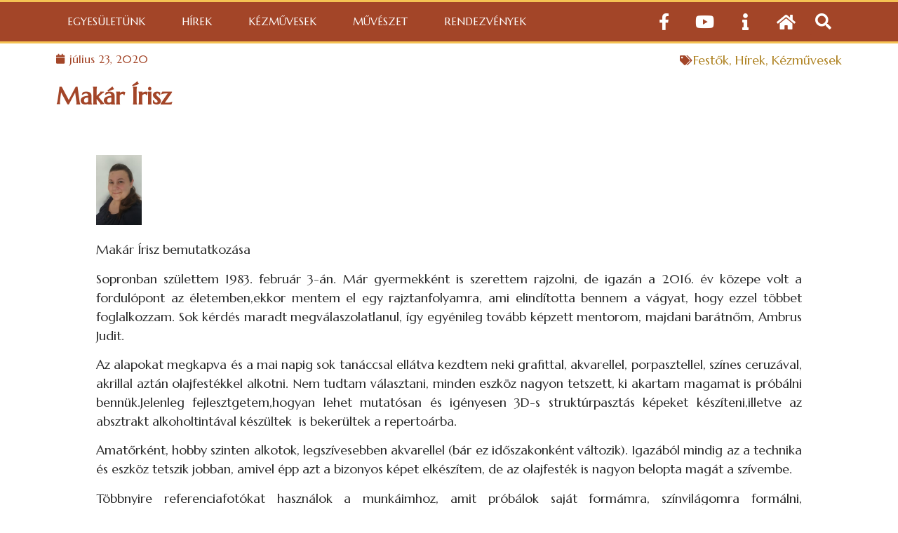

--- FILE ---
content_type: text/html; charset=UTF-8
request_url: https://xn--hagyomnyrzs-p7a2iz2e.eu/makar-irisz/
body_size: 32937
content:
<!doctype html>
<html lang="hu">
<head><meta charset="UTF-8"><script>if(navigator.userAgent.match(/MSIE|Internet Explorer/i)||navigator.userAgent.match(/Trident\/7\..*?rv:11/i)){var href=document.location.href;if(!href.match(/[?&]nowprocket/)){if(href.indexOf("?")==-1){if(href.indexOf("#")==-1){document.location.href=href+"?nowprocket=1"}else{document.location.href=href.replace("#","?nowprocket=1#")}}else{if(href.indexOf("#")==-1){document.location.href=href+"&nowprocket=1"}else{document.location.href=href.replace("#","&nowprocket=1#")}}}}</script><script>(()=>{class RocketLazyLoadScripts{constructor(){this.v="2.0.4",this.userEvents=["keydown","keyup","mousedown","mouseup","mousemove","mouseover","mouseout","touchmove","touchstart","touchend","touchcancel","wheel","click","dblclick","input"],this.attributeEvents=["onblur","onclick","oncontextmenu","ondblclick","onfocus","onmousedown","onmouseenter","onmouseleave","onmousemove","onmouseout","onmouseover","onmouseup","onmousewheel","onscroll","onsubmit"]}async t(){this.i(),this.o(),/iP(ad|hone)/.test(navigator.userAgent)&&this.h(),this.u(),this.l(this),this.m(),this.k(this),this.p(this),this._(),await Promise.all([this.R(),this.L()]),this.lastBreath=Date.now(),this.S(this),this.P(),this.D(),this.O(),this.M(),await this.C(this.delayedScripts.normal),await this.C(this.delayedScripts.defer),await this.C(this.delayedScripts.async),await this.T(),await this.F(),await this.j(),await this.A(),window.dispatchEvent(new Event("rocket-allScriptsLoaded")),this.everythingLoaded=!0,this.lastTouchEnd&&await new Promise(t=>setTimeout(t,500-Date.now()+this.lastTouchEnd)),this.I(),this.H(),this.U(),this.W()}i(){this.CSPIssue=sessionStorage.getItem("rocketCSPIssue"),document.addEventListener("securitypolicyviolation",t=>{this.CSPIssue||"script-src-elem"!==t.violatedDirective||"data"!==t.blockedURI||(this.CSPIssue=!0,sessionStorage.setItem("rocketCSPIssue",!0))},{isRocket:!0})}o(){window.addEventListener("pageshow",t=>{this.persisted=t.persisted,this.realWindowLoadedFired=!0},{isRocket:!0}),window.addEventListener("pagehide",()=>{this.onFirstUserAction=null},{isRocket:!0})}h(){let t;function e(e){t=e}window.addEventListener("touchstart",e,{isRocket:!0}),window.addEventListener("touchend",function i(o){o.changedTouches[0]&&t.changedTouches[0]&&Math.abs(o.changedTouches[0].pageX-t.changedTouches[0].pageX)<10&&Math.abs(o.changedTouches[0].pageY-t.changedTouches[0].pageY)<10&&o.timeStamp-t.timeStamp<200&&(window.removeEventListener("touchstart",e,{isRocket:!0}),window.removeEventListener("touchend",i,{isRocket:!0}),"INPUT"===o.target.tagName&&"text"===o.target.type||(o.target.dispatchEvent(new TouchEvent("touchend",{target:o.target,bubbles:!0})),o.target.dispatchEvent(new MouseEvent("mouseover",{target:o.target,bubbles:!0})),o.target.dispatchEvent(new PointerEvent("click",{target:o.target,bubbles:!0,cancelable:!0,detail:1,clientX:o.changedTouches[0].clientX,clientY:o.changedTouches[0].clientY})),event.preventDefault()))},{isRocket:!0})}q(t){this.userActionTriggered||("mousemove"!==t.type||this.firstMousemoveIgnored?"keyup"===t.type||"mouseover"===t.type||"mouseout"===t.type||(this.userActionTriggered=!0,this.onFirstUserAction&&this.onFirstUserAction()):this.firstMousemoveIgnored=!0),"click"===t.type&&t.preventDefault(),t.stopPropagation(),t.stopImmediatePropagation(),"touchstart"===this.lastEvent&&"touchend"===t.type&&(this.lastTouchEnd=Date.now()),"click"===t.type&&(this.lastTouchEnd=0),this.lastEvent=t.type,t.composedPath&&t.composedPath()[0].getRootNode()instanceof ShadowRoot&&(t.rocketTarget=t.composedPath()[0]),this.savedUserEvents.push(t)}u(){this.savedUserEvents=[],this.userEventHandler=this.q.bind(this),this.userEvents.forEach(t=>window.addEventListener(t,this.userEventHandler,{passive:!1,isRocket:!0})),document.addEventListener("visibilitychange",this.userEventHandler,{isRocket:!0})}U(){this.userEvents.forEach(t=>window.removeEventListener(t,this.userEventHandler,{passive:!1,isRocket:!0})),document.removeEventListener("visibilitychange",this.userEventHandler,{isRocket:!0}),this.savedUserEvents.forEach(t=>{(t.rocketTarget||t.target).dispatchEvent(new window[t.constructor.name](t.type,t))})}m(){const t="return false",e=Array.from(this.attributeEvents,t=>"data-rocket-"+t),i="["+this.attributeEvents.join("],[")+"]",o="[data-rocket-"+this.attributeEvents.join("],[data-rocket-")+"]",s=(e,i,o)=>{o&&o!==t&&(e.setAttribute("data-rocket-"+i,o),e["rocket"+i]=new Function("event",o),e.setAttribute(i,t))};new MutationObserver(t=>{for(const n of t)"attributes"===n.type&&(n.attributeName.startsWith("data-rocket-")||this.everythingLoaded?n.attributeName.startsWith("data-rocket-")&&this.everythingLoaded&&this.N(n.target,n.attributeName.substring(12)):s(n.target,n.attributeName,n.target.getAttribute(n.attributeName))),"childList"===n.type&&n.addedNodes.forEach(t=>{if(t.nodeType===Node.ELEMENT_NODE)if(this.everythingLoaded)for(const i of[t,...t.querySelectorAll(o)])for(const t of i.getAttributeNames())e.includes(t)&&this.N(i,t.substring(12));else for(const e of[t,...t.querySelectorAll(i)])for(const t of e.getAttributeNames())this.attributeEvents.includes(t)&&s(e,t,e.getAttribute(t))})}).observe(document,{subtree:!0,childList:!0,attributeFilter:[...this.attributeEvents,...e]})}I(){this.attributeEvents.forEach(t=>{document.querySelectorAll("[data-rocket-"+t+"]").forEach(e=>{this.N(e,t)})})}N(t,e){const i=t.getAttribute("data-rocket-"+e);i&&(t.setAttribute(e,i),t.removeAttribute("data-rocket-"+e))}k(t){Object.defineProperty(HTMLElement.prototype,"onclick",{get(){return this.rocketonclick||null},set(e){this.rocketonclick=e,this.setAttribute(t.everythingLoaded?"onclick":"data-rocket-onclick","this.rocketonclick(event)")}})}S(t){function e(e,i){let o=e[i];e[i]=null,Object.defineProperty(e,i,{get:()=>o,set(s){t.everythingLoaded?o=s:e["rocket"+i]=o=s}})}e(document,"onreadystatechange"),e(window,"onload"),e(window,"onpageshow");try{Object.defineProperty(document,"readyState",{get:()=>t.rocketReadyState,set(e){t.rocketReadyState=e},configurable:!0}),document.readyState="loading"}catch(t){console.log("WPRocket DJE readyState conflict, bypassing")}}l(t){this.originalAddEventListener=EventTarget.prototype.addEventListener,this.originalRemoveEventListener=EventTarget.prototype.removeEventListener,this.savedEventListeners=[],EventTarget.prototype.addEventListener=function(e,i,o){o&&o.isRocket||!t.B(e,this)&&!t.userEvents.includes(e)||t.B(e,this)&&!t.userActionTriggered||e.startsWith("rocket-")||t.everythingLoaded?t.originalAddEventListener.call(this,e,i,o):(t.savedEventListeners.push({target:this,remove:!1,type:e,func:i,options:o}),"mouseenter"!==e&&"mouseleave"!==e||t.originalAddEventListener.call(this,e,t.savedUserEvents.push,o))},EventTarget.prototype.removeEventListener=function(e,i,o){o&&o.isRocket||!t.B(e,this)&&!t.userEvents.includes(e)||t.B(e,this)&&!t.userActionTriggered||e.startsWith("rocket-")||t.everythingLoaded?t.originalRemoveEventListener.call(this,e,i,o):t.savedEventListeners.push({target:this,remove:!0,type:e,func:i,options:o})}}J(t,e){this.savedEventListeners=this.savedEventListeners.filter(i=>{let o=i.type,s=i.target||window;return e!==o||t!==s||(this.B(o,s)&&(i.type="rocket-"+o),this.$(i),!1)})}H(){EventTarget.prototype.addEventListener=this.originalAddEventListener,EventTarget.prototype.removeEventListener=this.originalRemoveEventListener,this.savedEventListeners.forEach(t=>this.$(t))}$(t){t.remove?this.originalRemoveEventListener.call(t.target,t.type,t.func,t.options):this.originalAddEventListener.call(t.target,t.type,t.func,t.options)}p(t){let e;function i(e){return t.everythingLoaded?e:e.split(" ").map(t=>"load"===t||t.startsWith("load.")?"rocket-jquery-load":t).join(" ")}function o(o){function s(e){const s=o.fn[e];o.fn[e]=o.fn.init.prototype[e]=function(){return this[0]===window&&t.userActionTriggered&&("string"==typeof arguments[0]||arguments[0]instanceof String?arguments[0]=i(arguments[0]):"object"==typeof arguments[0]&&Object.keys(arguments[0]).forEach(t=>{const e=arguments[0][t];delete arguments[0][t],arguments[0][i(t)]=e})),s.apply(this,arguments),this}}if(o&&o.fn&&!t.allJQueries.includes(o)){const e={DOMContentLoaded:[],"rocket-DOMContentLoaded":[]};for(const t in e)document.addEventListener(t,()=>{e[t].forEach(t=>t())},{isRocket:!0});o.fn.ready=o.fn.init.prototype.ready=function(i){function s(){parseInt(o.fn.jquery)>2?setTimeout(()=>i.bind(document)(o)):i.bind(document)(o)}return"function"==typeof i&&(t.realDomReadyFired?!t.userActionTriggered||t.fauxDomReadyFired?s():e["rocket-DOMContentLoaded"].push(s):e.DOMContentLoaded.push(s)),o([])},s("on"),s("one"),s("off"),t.allJQueries.push(o)}e=o}t.allJQueries=[],o(window.jQuery),Object.defineProperty(window,"jQuery",{get:()=>e,set(t){o(t)}})}P(){const t=new Map;document.write=document.writeln=function(e){const i=document.currentScript,o=document.createRange(),s=i.parentElement;let n=t.get(i);void 0===n&&(n=i.nextSibling,t.set(i,n));const c=document.createDocumentFragment();o.setStart(c,0),c.appendChild(o.createContextualFragment(e)),s.insertBefore(c,n)}}async R(){return new Promise(t=>{this.userActionTriggered?t():this.onFirstUserAction=t})}async L(){return new Promise(t=>{document.addEventListener("DOMContentLoaded",()=>{this.realDomReadyFired=!0,t()},{isRocket:!0})})}async j(){return this.realWindowLoadedFired?Promise.resolve():new Promise(t=>{window.addEventListener("load",t,{isRocket:!0})})}M(){this.pendingScripts=[];this.scriptsMutationObserver=new MutationObserver(t=>{for(const e of t)e.addedNodes.forEach(t=>{"SCRIPT"!==t.tagName||t.noModule||t.isWPRocket||this.pendingScripts.push({script:t,promise:new Promise(e=>{const i=()=>{const i=this.pendingScripts.findIndex(e=>e.script===t);i>=0&&this.pendingScripts.splice(i,1),e()};t.addEventListener("load",i,{isRocket:!0}),t.addEventListener("error",i,{isRocket:!0}),setTimeout(i,1e3)})})})}),this.scriptsMutationObserver.observe(document,{childList:!0,subtree:!0})}async F(){await this.X(),this.pendingScripts.length?(await this.pendingScripts[0].promise,await this.F()):this.scriptsMutationObserver.disconnect()}D(){this.delayedScripts={normal:[],async:[],defer:[]},document.querySelectorAll("script[type$=rocketlazyloadscript]").forEach(t=>{t.hasAttribute("data-rocket-src")?t.hasAttribute("async")&&!1!==t.async?this.delayedScripts.async.push(t):t.hasAttribute("defer")&&!1!==t.defer||"module"===t.getAttribute("data-rocket-type")?this.delayedScripts.defer.push(t):this.delayedScripts.normal.push(t):this.delayedScripts.normal.push(t)})}async _(){await this.L();let t=[];document.querySelectorAll("script[type$=rocketlazyloadscript][data-rocket-src]").forEach(e=>{let i=e.getAttribute("data-rocket-src");if(i&&!i.startsWith("data:")){i.startsWith("//")&&(i=location.protocol+i);try{const o=new URL(i).origin;o!==location.origin&&t.push({src:o,crossOrigin:e.crossOrigin||"module"===e.getAttribute("data-rocket-type")})}catch(t){}}}),t=[...new Map(t.map(t=>[JSON.stringify(t),t])).values()],this.Y(t,"preconnect")}async G(t){if(await this.K(),!0!==t.noModule||!("noModule"in HTMLScriptElement.prototype))return new Promise(e=>{let i;function o(){(i||t).setAttribute("data-rocket-status","executed"),e()}try{if(navigator.userAgent.includes("Firefox/")||""===navigator.vendor||this.CSPIssue)i=document.createElement("script"),[...t.attributes].forEach(t=>{let e=t.nodeName;"type"!==e&&("data-rocket-type"===e&&(e="type"),"data-rocket-src"===e&&(e="src"),i.setAttribute(e,t.nodeValue))}),t.text&&(i.text=t.text),t.nonce&&(i.nonce=t.nonce),i.hasAttribute("src")?(i.addEventListener("load",o,{isRocket:!0}),i.addEventListener("error",()=>{i.setAttribute("data-rocket-status","failed-network"),e()},{isRocket:!0}),setTimeout(()=>{i.isConnected||e()},1)):(i.text=t.text,o()),i.isWPRocket=!0,t.parentNode.replaceChild(i,t);else{const i=t.getAttribute("data-rocket-type"),s=t.getAttribute("data-rocket-src");i?(t.type=i,t.removeAttribute("data-rocket-type")):t.removeAttribute("type"),t.addEventListener("load",o,{isRocket:!0}),t.addEventListener("error",i=>{this.CSPIssue&&i.target.src.startsWith("data:")?(console.log("WPRocket: CSP fallback activated"),t.removeAttribute("src"),this.G(t).then(e)):(t.setAttribute("data-rocket-status","failed-network"),e())},{isRocket:!0}),s?(t.fetchPriority="high",t.removeAttribute("data-rocket-src"),t.src=s):t.src="data:text/javascript;base64,"+window.btoa(unescape(encodeURIComponent(t.text)))}}catch(i){t.setAttribute("data-rocket-status","failed-transform"),e()}});t.setAttribute("data-rocket-status","skipped")}async C(t){const e=t.shift();return e?(e.isConnected&&await this.G(e),this.C(t)):Promise.resolve()}O(){this.Y([...this.delayedScripts.normal,...this.delayedScripts.defer,...this.delayedScripts.async],"preload")}Y(t,e){this.trash=this.trash||[];let i=!0;var o=document.createDocumentFragment();t.forEach(t=>{const s=t.getAttribute&&t.getAttribute("data-rocket-src")||t.src;if(s&&!s.startsWith("data:")){const n=document.createElement("link");n.href=s,n.rel=e,"preconnect"!==e&&(n.as="script",n.fetchPriority=i?"high":"low"),t.getAttribute&&"module"===t.getAttribute("data-rocket-type")&&(n.crossOrigin=!0),t.crossOrigin&&(n.crossOrigin=t.crossOrigin),t.integrity&&(n.integrity=t.integrity),t.nonce&&(n.nonce=t.nonce),o.appendChild(n),this.trash.push(n),i=!1}}),document.head.appendChild(o)}W(){this.trash.forEach(t=>t.remove())}async T(){try{document.readyState="interactive"}catch(t){}this.fauxDomReadyFired=!0;try{await this.K(),this.J(document,"readystatechange"),document.dispatchEvent(new Event("rocket-readystatechange")),await this.K(),document.rocketonreadystatechange&&document.rocketonreadystatechange(),await this.K(),this.J(document,"DOMContentLoaded"),document.dispatchEvent(new Event("rocket-DOMContentLoaded")),await this.K(),this.J(window,"DOMContentLoaded"),window.dispatchEvent(new Event("rocket-DOMContentLoaded"))}catch(t){console.error(t)}}async A(){try{document.readyState="complete"}catch(t){}try{await this.K(),this.J(document,"readystatechange"),document.dispatchEvent(new Event("rocket-readystatechange")),await this.K(),document.rocketonreadystatechange&&document.rocketonreadystatechange(),await this.K(),this.J(window,"load"),window.dispatchEvent(new Event("rocket-load")),await this.K(),window.rocketonload&&window.rocketonload(),await this.K(),this.allJQueries.forEach(t=>t(window).trigger("rocket-jquery-load")),await this.K(),this.J(window,"pageshow");const t=new Event("rocket-pageshow");t.persisted=this.persisted,window.dispatchEvent(t),await this.K(),window.rocketonpageshow&&window.rocketonpageshow({persisted:this.persisted})}catch(t){console.error(t)}}async K(){Date.now()-this.lastBreath>45&&(await this.X(),this.lastBreath=Date.now())}async X(){return document.hidden?new Promise(t=>setTimeout(t)):new Promise(t=>requestAnimationFrame(t))}B(t,e){return e===document&&"readystatechange"===t||(e===document&&"DOMContentLoaded"===t||(e===window&&"DOMContentLoaded"===t||(e===window&&"load"===t||e===window&&"pageshow"===t)))}static run(){(new RocketLazyLoadScripts).t()}}RocketLazyLoadScripts.run()})();</script>
	
	<meta name="viewport" content="width=device-width, initial-scale=1">
	<link rel="profile" href="https://gmpg.org/xfn/11">
	<title>Makár Írisz - Hagyományőrzés</title>
<link data-rocket-preload as="style" href="https://fonts.googleapis.com/css?family=Marcellus%3A100%2C100italic%2C200%2C200italic%2C300%2C300italic%2C400%2C400italic%2C500%2C500italic%2C600%2C600italic%2C700%2C700italic%2C800%2C800italic%2C900%2C900italic%7CShare%20Tech%3A100%2C100italic%2C200%2C200italic%2C300%2C300italic%2C400%2C400italic%2C500%2C500italic%2C600%2C600italic%2C700%2C700italic%2C800%2C800italic%2C900%2C900italic%7CRoboto%3A100%2C100italic%2C200%2C200italic%2C300%2C300italic%2C400%2C400italic%2C500%2C500italic%2C600%2C600italic%2C700%2C700italic%2C800%2C800italic%2C900%2C900italic%7CRoboto%20Mono%3A100%2C100italic%2C200%2C200italic%2C300%2C300italic%2C400%2C400italic%2C500%2C500italic%2C600%2C600italic%2C700%2C700italic%2C800%2C800italic%2C900%2C900italic&#038;subset=latin-ext&#038;display=swap" rel="preload">
<link href="https://fonts.googleapis.com/css?family=Marcellus%3A100%2C100italic%2C200%2C200italic%2C300%2C300italic%2C400%2C400italic%2C500%2C500italic%2C600%2C600italic%2C700%2C700italic%2C800%2C800italic%2C900%2C900italic%7CShare%20Tech%3A100%2C100italic%2C200%2C200italic%2C300%2C300italic%2C400%2C400italic%2C500%2C500italic%2C600%2C600italic%2C700%2C700italic%2C800%2C800italic%2C900%2C900italic%7CRoboto%3A100%2C100italic%2C200%2C200italic%2C300%2C300italic%2C400%2C400italic%2C500%2C500italic%2C600%2C600italic%2C700%2C700italic%2C800%2C800italic%2C900%2C900italic%7CRoboto%20Mono%3A100%2C100italic%2C200%2C200italic%2C300%2C300italic%2C400%2C400italic%2C500%2C500italic%2C600%2C600italic%2C700%2C700italic%2C800%2C800italic%2C900%2C900italic&#038;subset=latin-ext&#038;display=swap" media="print" onload="this.media=&#039;all&#039;" rel="stylesheet">
<noscript><link rel="stylesheet" href="https://fonts.googleapis.com/css?family=Marcellus%3A100%2C100italic%2C200%2C200italic%2C300%2C300italic%2C400%2C400italic%2C500%2C500italic%2C600%2C600italic%2C700%2C700italic%2C800%2C800italic%2C900%2C900italic%7CShare%20Tech%3A100%2C100italic%2C200%2C200italic%2C300%2C300italic%2C400%2C400italic%2C500%2C500italic%2C600%2C600italic%2C700%2C700italic%2C800%2C800italic%2C900%2C900italic%7CRoboto%3A100%2C100italic%2C200%2C200italic%2C300%2C300italic%2C400%2C400italic%2C500%2C500italic%2C600%2C600italic%2C700%2C700italic%2C800%2C800italic%2C900%2C900italic%7CRoboto%20Mono%3A100%2C100italic%2C200%2C200italic%2C300%2C300italic%2C400%2C400italic%2C500%2C500italic%2C600%2C600italic%2C700%2C700italic%2C800%2C800italic%2C900%2C900italic&#038;subset=latin-ext&#038;display=swap"></noscript>
	<style>img:is([sizes="auto" i], [sizes^="auto," i]) { contain-intrinsic-size: 3000px 1500px }</style>
	<meta name="dc.title" content="Makár Írisz - Hagyományőrzés">
<meta name="dc.description" content="&nbsp; Makár Írisz bemutatkozása Sopronban születtem 1983. február 3-án. Már gyermekként is szerettem rajzolni, de igazán a 2016. év közepe volt a fordulópont az életemben,ekkor mentem el egy rajztanfolyamra, ami elindította bennem a vágyat, hogy ezzel többet foglalkozzam. Sok kérdés maradt megválaszolatlanul, így egyénileg tovább képzett mentorom, majdani barátnőm, Ambrus&hellip;">
<meta name="dc.relation" content="https://xn--hagyomnyrzs-p7a2iz2e.eu/makar-irisz/">
<meta name="dc.source" content="https://xn--hagyomnyrzs-p7a2iz2e.eu/">
<meta name="dc.language" content="hu_HU">
<meta name="description" content="&nbsp; Makár Írisz bemutatkozása Sopronban születtem 1983. február 3-án. Már gyermekként is szerettem rajzolni, de igazán a 2016. év közepe volt a fordulópont az életemben,ekkor mentem el egy rajztanfolyamra, ami elindította bennem a vágyat, hogy ezzel többet foglalkozzam. Sok kérdés maradt megválaszolatlanul, így egyénileg tovább képzett mentorom, majdani barátnőm, Ambrus&hellip;">
<meta name="robots" content="index, follow, max-snippet:-1, max-image-preview:large, max-video-preview:-1">
<link rel="canonical" href="https://xn--hagyomnyrzs-p7a2iz2e.eu/makar-irisz/">
<meta property="og:url" content="https://xn--hagyomnyrzs-p7a2iz2e.eu/makar-irisz/">
<meta property="og:site_name" content="Hagyományőrzés">
<meta property="og:locale" content="hu_HU">
<meta property="og:type" content="article">
<meta property="article:author" content="https://www.facebook.com/hagyomanyorzes/">
<meta property="article:publisher" content="https://www.facebook.com/hagyomanyorzes/">
<meta property="article:section" content="Festők">
<meta property="article:tag" content="Országos">
<meta property="og:title" content="Makár Írisz - Hagyományőrzés">
<meta property="og:description" content="&nbsp; Makár Írisz bemutatkozása Sopronban születtem 1983. február 3-án. Már gyermekként is szerettem rajzolni, de igazán a 2016. év közepe volt a fordulópont az életemben,ekkor mentem el egy rajztanfolyamra, ami elindította bennem a vágyat, hogy ezzel többet foglalkozzam. Sok kérdés maradt megválaszolatlanul, így egyénileg tovább képzett mentorom, majdani barátnőm, Ambrus&hellip;">
<meta property="og:image" content="https://xn--hagyomnyrzs-p7a2iz2e.eu/wp-content/uploads/2022/02/logo_vedett.png">
<meta property="og:image:secure_url" content="https://xn--hagyomnyrzs-p7a2iz2e.eu/wp-content/uploads/2022/02/logo_vedett.png">
<meta property="og:image:width" content="400">
<meta property="og:image:height" content="400">
<meta property="og:image:alt" content="Hagyományőrzés logó">
<meta name="twitter:card" content="summary">
<meta name="twitter:title" content="Makár Írisz - Hagyományőrzés">
<meta name="twitter:description" content="&nbsp; Makár Írisz bemutatkozása Sopronban születtem 1983. február 3-án. Már gyermekként is szerettem rajzolni, de igazán a 2016. év közepe volt a fordulópont az életemben,ekkor mentem el egy rajztanfolyamra, ami elindította bennem a vágyat, hogy ezzel többet foglalkozzam. Sok kérdés maradt megválaszolatlanul, így egyénileg tovább képzett mentorom, majdani barátnőm, Ambrus&hellip;">
<link href='https://fonts.gstatic.com' crossorigin rel='preconnect' />
<link rel="alternate" type="application/rss+xml" title="Hagyományőrzés &raquo; hírcsatorna" href="https://xn--hagyomnyrzs-p7a2iz2e.eu/feed/" />
<link rel="alternate" type="application/rss+xml" title="Hagyományőrzés &raquo; hozzászólás hírcsatorna" href="https://xn--hagyomnyrzs-p7a2iz2e.eu/comments/feed/" />
<link rel="alternate" type="application/rss+xml" title="Hagyományőrzés &raquo; Makár Írisz hozzászólás hírcsatorna" href="https://xn--hagyomnyrzs-p7a2iz2e.eu/makar-irisz/feed/" />
<style id='wp-emoji-styles-inline-css'>

	img.wp-smiley, img.emoji {
		display: inline !important;
		border: none !important;
		box-shadow: none !important;
		height: 1em !important;
		width: 1em !important;
		margin: 0 0.07em !important;
		vertical-align: -0.1em !important;
		background: none !important;
		padding: 0 !important;
	}
</style>
<link rel='stylesheet' id='wp-block-library-css' href='https://xn--hagyomnyrzs-p7a2iz2e.eu/wp-includes/css/dist/block-library/style.min.css?ver=6.7.4' media='all' />
<style id='wpseopress-local-business-style-inline-css'>
span.wp-block-wpseopress-local-business-field{margin-right:8px}

</style>
<style id='wpseopress-table-of-contents-style-inline-css'>
.wp-block-wpseopress-table-of-contents li.active>a{font-weight:bold}

</style>
<style id='global-styles-inline-css'>
:root{--wp--preset--aspect-ratio--square: 1;--wp--preset--aspect-ratio--4-3: 4/3;--wp--preset--aspect-ratio--3-4: 3/4;--wp--preset--aspect-ratio--3-2: 3/2;--wp--preset--aspect-ratio--2-3: 2/3;--wp--preset--aspect-ratio--16-9: 16/9;--wp--preset--aspect-ratio--9-16: 9/16;--wp--preset--color--black: #000000;--wp--preset--color--cyan-bluish-gray: #abb8c3;--wp--preset--color--white: #ffffff;--wp--preset--color--pale-pink: #f78da7;--wp--preset--color--vivid-red: #cf2e2e;--wp--preset--color--luminous-vivid-orange: #ff6900;--wp--preset--color--luminous-vivid-amber: #fcb900;--wp--preset--color--light-green-cyan: #7bdcb5;--wp--preset--color--vivid-green-cyan: #00d084;--wp--preset--color--pale-cyan-blue: #8ed1fc;--wp--preset--color--vivid-cyan-blue: #0693e3;--wp--preset--color--vivid-purple: #9b51e0;--wp--preset--gradient--vivid-cyan-blue-to-vivid-purple: linear-gradient(135deg,rgba(6,147,227,1) 0%,rgb(155,81,224) 100%);--wp--preset--gradient--light-green-cyan-to-vivid-green-cyan: linear-gradient(135deg,rgb(122,220,180) 0%,rgb(0,208,130) 100%);--wp--preset--gradient--luminous-vivid-amber-to-luminous-vivid-orange: linear-gradient(135deg,rgba(252,185,0,1) 0%,rgba(255,105,0,1) 100%);--wp--preset--gradient--luminous-vivid-orange-to-vivid-red: linear-gradient(135deg,rgba(255,105,0,1) 0%,rgb(207,46,46) 100%);--wp--preset--gradient--very-light-gray-to-cyan-bluish-gray: linear-gradient(135deg,rgb(238,238,238) 0%,rgb(169,184,195) 100%);--wp--preset--gradient--cool-to-warm-spectrum: linear-gradient(135deg,rgb(74,234,220) 0%,rgb(151,120,209) 20%,rgb(207,42,186) 40%,rgb(238,44,130) 60%,rgb(251,105,98) 80%,rgb(254,248,76) 100%);--wp--preset--gradient--blush-light-purple: linear-gradient(135deg,rgb(255,206,236) 0%,rgb(152,150,240) 100%);--wp--preset--gradient--blush-bordeaux: linear-gradient(135deg,rgb(254,205,165) 0%,rgb(254,45,45) 50%,rgb(107,0,62) 100%);--wp--preset--gradient--luminous-dusk: linear-gradient(135deg,rgb(255,203,112) 0%,rgb(199,81,192) 50%,rgb(65,88,208) 100%);--wp--preset--gradient--pale-ocean: linear-gradient(135deg,rgb(255,245,203) 0%,rgb(182,227,212) 50%,rgb(51,167,181) 100%);--wp--preset--gradient--electric-grass: linear-gradient(135deg,rgb(202,248,128) 0%,rgb(113,206,126) 100%);--wp--preset--gradient--midnight: linear-gradient(135deg,rgb(2,3,129) 0%,rgb(40,116,252) 100%);--wp--preset--font-size--small: 13px;--wp--preset--font-size--medium: 20px;--wp--preset--font-size--large: 36px;--wp--preset--font-size--x-large: 42px;--wp--preset--spacing--20: 0.44rem;--wp--preset--spacing--30: 0.67rem;--wp--preset--spacing--40: 1rem;--wp--preset--spacing--50: 1.5rem;--wp--preset--spacing--60: 2.25rem;--wp--preset--spacing--70: 3.38rem;--wp--preset--spacing--80: 5.06rem;--wp--preset--shadow--natural: 6px 6px 9px rgba(0, 0, 0, 0.2);--wp--preset--shadow--deep: 12px 12px 50px rgba(0, 0, 0, 0.4);--wp--preset--shadow--sharp: 6px 6px 0px rgba(0, 0, 0, 0.2);--wp--preset--shadow--outlined: 6px 6px 0px -3px rgba(255, 255, 255, 1), 6px 6px rgba(0, 0, 0, 1);--wp--preset--shadow--crisp: 6px 6px 0px rgba(0, 0, 0, 1);}:root { --wp--style--global--content-size: 800px;--wp--style--global--wide-size: 1200px; }:where(body) { margin: 0; }.wp-site-blocks > .alignleft { float: left; margin-right: 2em; }.wp-site-blocks > .alignright { float: right; margin-left: 2em; }.wp-site-blocks > .aligncenter { justify-content: center; margin-left: auto; margin-right: auto; }:where(.wp-site-blocks) > * { margin-block-start: 24px; margin-block-end: 0; }:where(.wp-site-blocks) > :first-child { margin-block-start: 0; }:where(.wp-site-blocks) > :last-child { margin-block-end: 0; }:root { --wp--style--block-gap: 24px; }:root :where(.is-layout-flow) > :first-child{margin-block-start: 0;}:root :where(.is-layout-flow) > :last-child{margin-block-end: 0;}:root :where(.is-layout-flow) > *{margin-block-start: 24px;margin-block-end: 0;}:root :where(.is-layout-constrained) > :first-child{margin-block-start: 0;}:root :where(.is-layout-constrained) > :last-child{margin-block-end: 0;}:root :where(.is-layout-constrained) > *{margin-block-start: 24px;margin-block-end: 0;}:root :where(.is-layout-flex){gap: 24px;}:root :where(.is-layout-grid){gap: 24px;}.is-layout-flow > .alignleft{float: left;margin-inline-start: 0;margin-inline-end: 2em;}.is-layout-flow > .alignright{float: right;margin-inline-start: 2em;margin-inline-end: 0;}.is-layout-flow > .aligncenter{margin-left: auto !important;margin-right: auto !important;}.is-layout-constrained > .alignleft{float: left;margin-inline-start: 0;margin-inline-end: 2em;}.is-layout-constrained > .alignright{float: right;margin-inline-start: 2em;margin-inline-end: 0;}.is-layout-constrained > .aligncenter{margin-left: auto !important;margin-right: auto !important;}.is-layout-constrained > :where(:not(.alignleft):not(.alignright):not(.alignfull)){max-width: var(--wp--style--global--content-size);margin-left: auto !important;margin-right: auto !important;}.is-layout-constrained > .alignwide{max-width: var(--wp--style--global--wide-size);}body .is-layout-flex{display: flex;}.is-layout-flex{flex-wrap: wrap;align-items: center;}.is-layout-flex > :is(*, div){margin: 0;}body .is-layout-grid{display: grid;}.is-layout-grid > :is(*, div){margin: 0;}body{padding-top: 0px;padding-right: 0px;padding-bottom: 0px;padding-left: 0px;}a:where(:not(.wp-element-button)){text-decoration: underline;}:root :where(.wp-element-button, .wp-block-button__link){background-color: #32373c;border-width: 0;color: #fff;font-family: inherit;font-size: inherit;line-height: inherit;padding: calc(0.667em + 2px) calc(1.333em + 2px);text-decoration: none;}.has-black-color{color: var(--wp--preset--color--black) !important;}.has-cyan-bluish-gray-color{color: var(--wp--preset--color--cyan-bluish-gray) !important;}.has-white-color{color: var(--wp--preset--color--white) !important;}.has-pale-pink-color{color: var(--wp--preset--color--pale-pink) !important;}.has-vivid-red-color{color: var(--wp--preset--color--vivid-red) !important;}.has-luminous-vivid-orange-color{color: var(--wp--preset--color--luminous-vivid-orange) !important;}.has-luminous-vivid-amber-color{color: var(--wp--preset--color--luminous-vivid-amber) !important;}.has-light-green-cyan-color{color: var(--wp--preset--color--light-green-cyan) !important;}.has-vivid-green-cyan-color{color: var(--wp--preset--color--vivid-green-cyan) !important;}.has-pale-cyan-blue-color{color: var(--wp--preset--color--pale-cyan-blue) !important;}.has-vivid-cyan-blue-color{color: var(--wp--preset--color--vivid-cyan-blue) !important;}.has-vivid-purple-color{color: var(--wp--preset--color--vivid-purple) !important;}.has-black-background-color{background-color: var(--wp--preset--color--black) !important;}.has-cyan-bluish-gray-background-color{background-color: var(--wp--preset--color--cyan-bluish-gray) !important;}.has-white-background-color{background-color: var(--wp--preset--color--white) !important;}.has-pale-pink-background-color{background-color: var(--wp--preset--color--pale-pink) !important;}.has-vivid-red-background-color{background-color: var(--wp--preset--color--vivid-red) !important;}.has-luminous-vivid-orange-background-color{background-color: var(--wp--preset--color--luminous-vivid-orange) !important;}.has-luminous-vivid-amber-background-color{background-color: var(--wp--preset--color--luminous-vivid-amber) !important;}.has-light-green-cyan-background-color{background-color: var(--wp--preset--color--light-green-cyan) !important;}.has-vivid-green-cyan-background-color{background-color: var(--wp--preset--color--vivid-green-cyan) !important;}.has-pale-cyan-blue-background-color{background-color: var(--wp--preset--color--pale-cyan-blue) !important;}.has-vivid-cyan-blue-background-color{background-color: var(--wp--preset--color--vivid-cyan-blue) !important;}.has-vivid-purple-background-color{background-color: var(--wp--preset--color--vivid-purple) !important;}.has-black-border-color{border-color: var(--wp--preset--color--black) !important;}.has-cyan-bluish-gray-border-color{border-color: var(--wp--preset--color--cyan-bluish-gray) !important;}.has-white-border-color{border-color: var(--wp--preset--color--white) !important;}.has-pale-pink-border-color{border-color: var(--wp--preset--color--pale-pink) !important;}.has-vivid-red-border-color{border-color: var(--wp--preset--color--vivid-red) !important;}.has-luminous-vivid-orange-border-color{border-color: var(--wp--preset--color--luminous-vivid-orange) !important;}.has-luminous-vivid-amber-border-color{border-color: var(--wp--preset--color--luminous-vivid-amber) !important;}.has-light-green-cyan-border-color{border-color: var(--wp--preset--color--light-green-cyan) !important;}.has-vivid-green-cyan-border-color{border-color: var(--wp--preset--color--vivid-green-cyan) !important;}.has-pale-cyan-blue-border-color{border-color: var(--wp--preset--color--pale-cyan-blue) !important;}.has-vivid-cyan-blue-border-color{border-color: var(--wp--preset--color--vivid-cyan-blue) !important;}.has-vivid-purple-border-color{border-color: var(--wp--preset--color--vivid-purple) !important;}.has-vivid-cyan-blue-to-vivid-purple-gradient-background{background: var(--wp--preset--gradient--vivid-cyan-blue-to-vivid-purple) !important;}.has-light-green-cyan-to-vivid-green-cyan-gradient-background{background: var(--wp--preset--gradient--light-green-cyan-to-vivid-green-cyan) !important;}.has-luminous-vivid-amber-to-luminous-vivid-orange-gradient-background{background: var(--wp--preset--gradient--luminous-vivid-amber-to-luminous-vivid-orange) !important;}.has-luminous-vivid-orange-to-vivid-red-gradient-background{background: var(--wp--preset--gradient--luminous-vivid-orange-to-vivid-red) !important;}.has-very-light-gray-to-cyan-bluish-gray-gradient-background{background: var(--wp--preset--gradient--very-light-gray-to-cyan-bluish-gray) !important;}.has-cool-to-warm-spectrum-gradient-background{background: var(--wp--preset--gradient--cool-to-warm-spectrum) !important;}.has-blush-light-purple-gradient-background{background: var(--wp--preset--gradient--blush-light-purple) !important;}.has-blush-bordeaux-gradient-background{background: var(--wp--preset--gradient--blush-bordeaux) !important;}.has-luminous-dusk-gradient-background{background: var(--wp--preset--gradient--luminous-dusk) !important;}.has-pale-ocean-gradient-background{background: var(--wp--preset--gradient--pale-ocean) !important;}.has-electric-grass-gradient-background{background: var(--wp--preset--gradient--electric-grass) !important;}.has-midnight-gradient-background{background: var(--wp--preset--gradient--midnight) !important;}.has-small-font-size{font-size: var(--wp--preset--font-size--small) !important;}.has-medium-font-size{font-size: var(--wp--preset--font-size--medium) !important;}.has-large-font-size{font-size: var(--wp--preset--font-size--large) !important;}.has-x-large-font-size{font-size: var(--wp--preset--font-size--x-large) !important;}
:root :where(.wp-block-pullquote){font-size: 1.5em;line-height: 1.6;}
</style>
<link rel='stylesheet' id='cookie-notice-front-css' href='https://xn--hagyomnyrzs-p7a2iz2e.eu/wp-content/plugins/cookie-notice/css/front.min.css?ver=2.5.7' media='all' />
<link data-minify="1" rel='stylesheet' id='mpfe_front_style-css' href='https://xn--hagyomnyrzs-p7a2iz2e.eu/wp-content/cache/min/1/wp-content/plugins/music-player-for-elementor/css/mpfe-front-style.css?ver=1757413319' media='all' />
<link data-minify="1" rel='stylesheet' id='font-awesome-5.15.1-css' href='https://xn--hagyomnyrzs-p7a2iz2e.eu/wp-content/cache/min/1/wp-content/plugins/music-player-for-elementor/assets/fontawesome-free-5.15.1/css/all.min.css?ver=1757413319' media='all' />
<link data-minify="1" rel='stylesheet' id='swp-icomoon-beatport-css' href='https://xn--hagyomnyrzs-p7a2iz2e.eu/wp-content/cache/min/1/wp-content/plugins/music-player-for-elementor/assets/swp-icomoon-beatport/style.css?ver=1757414467' media='all' />
<link rel='stylesheet' id='super-rss-reader-css' href='https://xn--hagyomnyrzs-p7a2iz2e.eu/wp-content/plugins/super-rss-reader/public/css/style.min.css?ver=5.3' media='all' />
<link rel='stylesheet' id='hello-elementor-css' href='https://xn--hagyomnyrzs-p7a2iz2e.eu/wp-content/themes/hello-elementor/style.min.css?ver=3.3.0' media='all' />
<link rel='stylesheet' id='hello-elementor-theme-style-css' href='https://xn--hagyomnyrzs-p7a2iz2e.eu/wp-content/themes/hello-elementor/theme.min.css?ver=3.3.0' media='all' />
<link rel='stylesheet' id='hello-elementor-header-footer-css' href='https://xn--hagyomnyrzs-p7a2iz2e.eu/wp-content/themes/hello-elementor/header-footer.min.css?ver=3.3.0' media='all' />
<link rel='stylesheet' id='elementor-frontend-css' href='https://xn--hagyomnyrzs-p7a2iz2e.eu/wp-content/plugins/elementor/assets/css/frontend.min.css?ver=3.27.2' media='all' />
<style id='elementor-frontend-inline-css'>
.elementor-kit-9501{--e-global-color-primary:#A34528;--e-global-color-secondary:#A34528;--e-global-color-text:#2A2A2A;--e-global-color-accent:#AF8323;--e-global-color-24fc40d:#F5C253;--e-global-color-0b2e0d8:#F1EEDB;--e-global-typography-primary-font-family:"Marcellus";--e-global-typography-primary-font-weight:600;--e-global-typography-secondary-font-family:"Marcellus";--e-global-typography-secondary-font-weight:400;--e-global-typography-text-font-family:"Marcellus";--e-global-typography-text-font-weight:400;--e-global-typography-accent-font-family:"Marcellus";--e-global-typography-accent-font-weight:500;}.elementor-kit-9501 e-page-transition{background-color:#FFBC7D;}.elementor-section.elementor-section-boxed > .elementor-container{max-width:1140px;}.e-con{--container-max-width:1140px;}.elementor-widget:not(:last-child){margin-block-end:20px;}.elementor-element{--widgets-spacing:20px 20px;}{}h1.entry-title{display:var(--page-title-display);}@media(max-width:1024px){.elementor-section.elementor-section-boxed > .elementor-container{max-width:1024px;}.e-con{--container-max-width:1024px;}}@media(max-width:767px){.elementor-section.elementor-section-boxed > .elementor-container{max-width:767px;}.e-con{--container-max-width:767px;}}/* Start custom CSS */.elementor-posts .elementor-post__excerpt p {
    margin: 0;
    line-height: 1.5em;
    font-size: 14px;
    color: #333;
}/* End custom CSS */
.elementor-9650 .elementor-element.elementor-element-5a62ef8a > .elementor-container > .elementor-column > .elementor-widget-wrap{align-content:center;align-items:center;}.elementor-9650 .elementor-element.elementor-element-5a62ef8a:not(.elementor-motion-effects-element-type-background), .elementor-9650 .elementor-element.elementor-element-5a62ef8a > .elementor-motion-effects-container > .elementor-motion-effects-layer{background-color:var( --e-global-color-primary );}.elementor-9650 .elementor-element.elementor-element-5a62ef8a{border-style:solid;border-width:3px 0px 3px 0px;border-color:var( --e-global-color-24fc40d );transition:background 0.3s, border 0.3s, border-radius 0.3s, box-shadow 0.3s;}.elementor-9650 .elementor-element.elementor-element-5a62ef8a > .elementor-background-overlay{transition:background 0.3s, border-radius 0.3s, opacity 0.3s;}.elementor-widget-nav-menu .elementor-nav-menu .elementor-item{font-family:var( --e-global-typography-primary-font-family ), Sans-serif;font-weight:var( --e-global-typography-primary-font-weight );}.elementor-widget-nav-menu .elementor-nav-menu--main .elementor-item{color:var( --e-global-color-text );fill:var( --e-global-color-text );}.elementor-widget-nav-menu .elementor-nav-menu--main .elementor-item:hover,
					.elementor-widget-nav-menu .elementor-nav-menu--main .elementor-item.elementor-item-active,
					.elementor-widget-nav-menu .elementor-nav-menu--main .elementor-item.highlighted,
					.elementor-widget-nav-menu .elementor-nav-menu--main .elementor-item:focus{color:var( --e-global-color-accent );fill:var( --e-global-color-accent );}.elementor-widget-nav-menu .elementor-nav-menu--main:not(.e--pointer-framed) .elementor-item:before,
					.elementor-widget-nav-menu .elementor-nav-menu--main:not(.e--pointer-framed) .elementor-item:after{background-color:var( --e-global-color-accent );}.elementor-widget-nav-menu .e--pointer-framed .elementor-item:before,
					.elementor-widget-nav-menu .e--pointer-framed .elementor-item:after{border-color:var( --e-global-color-accent );}.elementor-widget-nav-menu{--e-nav-menu-divider-color:var( --e-global-color-text );}.elementor-widget-nav-menu .elementor-nav-menu--dropdown .elementor-item, .elementor-widget-nav-menu .elementor-nav-menu--dropdown  .elementor-sub-item{font-family:var( --e-global-typography-accent-font-family ), Sans-serif;font-weight:var( --e-global-typography-accent-font-weight );}.elementor-9650 .elementor-element.elementor-element-aa3499d .elementor-menu-toggle{margin-right:auto;}.elementor-9650 .elementor-element.elementor-element-aa3499d .elementor-nav-menu .elementor-item{font-family:"Marcellus", Sans-serif;font-size:15px;font-weight:500;text-transform:uppercase;}.elementor-9650 .elementor-element.elementor-element-aa3499d .elementor-nav-menu--main .elementor-item{color:#FFFFFF;fill:#FFFFFF;padding-left:26px;padding-right:26px;padding-top:18px;padding-bottom:18px;}.elementor-9650 .elementor-element.elementor-element-aa3499d .elementor-nav-menu--dropdown .elementor-item, .elementor-9650 .elementor-element.elementor-element-aa3499d .elementor-nav-menu--dropdown  .elementor-sub-item{font-family:"Marcellus", Sans-serif;font-size:16px;font-weight:500;}.elementor-9650 .elementor-element.elementor-element-aa3499d div.elementor-menu-toggle{color:#ffffff;}.elementor-9650 .elementor-element.elementor-element-aa3499d div.elementor-menu-toggle svg{fill:#ffffff;}.elementor-9650 .elementor-element.elementor-element-76379c8{--grid-template-columns:repeat(0, auto);--icon-size:24px;--grid-column-gap:6px;--grid-row-gap:0px;}.elementor-9650 .elementor-element.elementor-element-76379c8 .elementor-widget-container{text-align:right;}.elementor-9650 .elementor-element.elementor-element-76379c8 .elementor-social-icon{background-color:rgba(0,0,0,0);}.elementor-9650 .elementor-element.elementor-element-76379c8 .elementor-social-icon i{color:#ffffff;}.elementor-9650 .elementor-element.elementor-element-76379c8 .elementor-social-icon svg{fill:#ffffff;}.elementor-widget-search-form input[type="search"].elementor-search-form__input{font-family:var( --e-global-typography-text-font-family ), Sans-serif;font-weight:var( --e-global-typography-text-font-weight );}.elementor-widget-search-form .elementor-search-form__input,
					.elementor-widget-search-form .elementor-search-form__icon,
					.elementor-widget-search-form .elementor-lightbox .dialog-lightbox-close-button,
					.elementor-widget-search-form .elementor-lightbox .dialog-lightbox-close-button:hover,
					.elementor-widget-search-form.elementor-search-form--skin-full_screen input[type="search"].elementor-search-form__input{color:var( --e-global-color-text );fill:var( --e-global-color-text );}.elementor-widget-search-form .elementor-search-form__submit{font-family:var( --e-global-typography-text-font-family ), Sans-serif;font-weight:var( --e-global-typography-text-font-weight );background-color:var( --e-global-color-secondary );}.elementor-9650 .elementor-element.elementor-element-23d07f5 .elementor-search-form{text-align:center;}.elementor-9650 .elementor-element.elementor-element-23d07f5 .elementor-search-form__toggle{--e-search-form-toggle-size:38px;--e-search-form-toggle-color:#FFFFFF;--e-search-form-toggle-background-color:var( --e-global-color-primary );--e-search-form-toggle-icon-size:calc(60em / 100);}.elementor-9650 .elementor-element.elementor-element-23d07f5.elementor-search-form--skin-full_screen .elementor-search-form__container{background-color:#A34528E3;}.elementor-9650 .elementor-element.elementor-element-23d07f5 input[type="search"].elementor-search-form__input{font-family:"Marcellus", Sans-serif;font-weight:400;}.elementor-9650 .elementor-element.elementor-element-23d07f5 .elementor-search-form__input,
					.elementor-9650 .elementor-element.elementor-element-23d07f5 .elementor-search-form__icon,
					.elementor-9650 .elementor-element.elementor-element-23d07f5 .elementor-lightbox .dialog-lightbox-close-button,
					.elementor-9650 .elementor-element.elementor-element-23d07f5 .elementor-lightbox .dialog-lightbox-close-button:hover,
					.elementor-9650 .elementor-element.elementor-element-23d07f5.elementor-search-form--skin-full_screen input[type="search"].elementor-search-form__input{color:#FFFFFF;fill:#FFFFFF;}.elementor-9650 .elementor-element.elementor-element-23d07f5:not(.elementor-search-form--skin-full_screen) .elementor-search-form__container{border-radius:3px;}.elementor-9650 .elementor-element.elementor-element-23d07f5.elementor-search-form--skin-full_screen input[type="search"].elementor-search-form__input{border-radius:3px;}.elementor-9650 .elementor-element.elementor-element-23d07f5 .elementor-search-form__toggle:hover{--e-search-form-toggle-color:#FFE9E3;}.elementor-9650 .elementor-element.elementor-element-23d07f5 .elementor-search-form__toggle:focus{--e-search-form-toggle-color:#FFE9E3;}.elementor-9650 .elementor-element.elementor-element-0ce083b > .elementor-container > .elementor-column > .elementor-widget-wrap{align-content:center;align-items:center;}.elementor-9650 .elementor-element.elementor-element-0ce083b:not(.elementor-motion-effects-element-type-background), .elementor-9650 .elementor-element.elementor-element-0ce083b > .elementor-motion-effects-container > .elementor-motion-effects-layer{background-color:var( --e-global-color-primary );}.elementor-9650 .elementor-element.elementor-element-0ce083b{border-style:solid;border-width:3px 0px 3px 0px;border-color:var( --e-global-color-24fc40d );transition:background 0.3s, border 0.3s, border-radius 0.3s, box-shadow 0.3s;}.elementor-9650 .elementor-element.elementor-element-0ce083b > .elementor-background-overlay{transition:background 0.3s, border-radius 0.3s, opacity 0.3s;}.elementor-9650 .elementor-element.elementor-element-a630cff .elementor-menu-toggle{margin:0 auto;}.elementor-9650 .elementor-element.elementor-element-a630cff .elementor-nav-menu .elementor-item{font-family:"Marcellus", Sans-serif;font-size:15px;font-weight:500;text-transform:uppercase;}.elementor-9650 .elementor-element.elementor-element-a630cff .elementor-nav-menu--main .elementor-item{color:#FFFFFF;fill:#FFFFFF;padding-left:26px;padding-right:26px;padding-top:18px;padding-bottom:18px;}.elementor-9650 .elementor-element.elementor-element-a630cff .elementor-nav-menu--main .elementor-item:hover,
					.elementor-9650 .elementor-element.elementor-element-a630cff .elementor-nav-menu--main .elementor-item.elementor-item-active,
					.elementor-9650 .elementor-element.elementor-element-a630cff .elementor-nav-menu--main .elementor-item.highlighted,
					.elementor-9650 .elementor-element.elementor-element-a630cff .elementor-nav-menu--main .elementor-item:focus{color:#A34528;}.elementor-9650 .elementor-element.elementor-element-a630cff .elementor-nav-menu--main:not(.e--pointer-framed) .elementor-item:before,
					.elementor-9650 .elementor-element.elementor-element-a630cff .elementor-nav-menu--main:not(.e--pointer-framed) .elementor-item:after{background-color:#F1EEDB;}.elementor-9650 .elementor-element.elementor-element-a630cff .e--pointer-framed .elementor-item:before,
					.elementor-9650 .elementor-element.elementor-element-a630cff .e--pointer-framed .elementor-item:after{border-color:#F1EEDB;}.elementor-9650 .elementor-element.elementor-element-a630cff .elementor-nav-menu--main .elementor-item.elementor-item-active{color:#F1EEDB;}.elementor-9650 .elementor-element.elementor-element-a630cff .elementor-nav-menu--dropdown .elementor-item, .elementor-9650 .elementor-element.elementor-element-a630cff .elementor-nav-menu--dropdown  .elementor-sub-item{font-family:"Marcellus", Sans-serif;font-size:16px;font-weight:500;}.elementor-9650 .elementor-element.elementor-element-a630cff .elementor-nav-menu--dropdown li:not(:last-child){border-style:solid;border-bottom-width:1px;}.elementor-9650 .elementor-element.elementor-element-a630cff div.elementor-menu-toggle{color:#ffffff;}.elementor-9650 .elementor-element.elementor-element-a630cff div.elementor-menu-toggle svg{fill:#ffffff;}.elementor-9650 .elementor-element.elementor-element-2496100 > .elementor-element-populated{transition:background 0.3s, border 0.3s, border-radius 0.3s, box-shadow 0.3s;}.elementor-9650 .elementor-element.elementor-element-2496100 > .elementor-element-populated > .elementor-background-overlay{transition:background 0.3s, border-radius 0.3s, opacity 0.3s;}.elementor-widget-heading .elementor-heading-title{color:var( --e-global-color-primary );font-family:var( --e-global-typography-primary-font-family ), Sans-serif;font-weight:var( --e-global-typography-primary-font-weight );}.elementor-9650 .elementor-element.elementor-element-7f36cb3 > .elementor-widget-container{margin:30px 0px 0px 16px;}.elementor-9650 .elementor-element.elementor-element-7f36cb3{z-index:5;}.elementor-9650 .elementor-element.elementor-element-7f36cb3 .elementor-heading-title{color:#FFFFFF;font-family:"Marcellus", Sans-serif;font-weight:400;}.elementor-9650 .elementor-element.elementor-element-575d06c{--grid-template-columns:repeat(0, auto);bottom:0px;--icon-size:24px;--grid-column-gap:11px;--grid-row-gap:0px;}.elementor-9650 .elementor-element.elementor-element-575d06c .elementor-widget-container{text-align:right;}.elementor-9650 .elementor-element.elementor-element-575d06c > .elementor-widget-container{background-color:var( --e-global-color-primary );border-style:solid;border-width:3px 0px 0px 0px;border-color:var( --e-global-color-24fc40d );}body:not(.rtl) .elementor-9650 .elementor-element.elementor-element-575d06c{right:0px;}body.rtl .elementor-9650 .elementor-element.elementor-element-575d06c{left:0px;}.elementor-9650 .elementor-element.elementor-element-575d06c .elementor-social-icon{background-color:#FFFFFF;}.elementor-9650 .elementor-element.elementor-element-575d06c .elementor-social-icon i{color:#A34528;}.elementor-9650 .elementor-element.elementor-element-575d06c .elementor-social-icon svg{fill:#A34528;}.elementor-9650 .elementor-element.elementor-element-9946e99 .elementor-search-form{text-align:center;}.elementor-9650 .elementor-element.elementor-element-9946e99 .elementor-search-form__toggle{--e-search-form-toggle-size:38px;--e-search-form-toggle-color:#FFFFFF;--e-search-form-toggle-background-color:var( --e-global-color-primary );--e-search-form-toggle-icon-size:calc(60em / 100);}.elementor-9650 .elementor-element.elementor-element-9946e99.elementor-search-form--skin-full_screen .elementor-search-form__container{background-color:#A34528E3;}.elementor-9650 .elementor-element.elementor-element-9946e99 input[type="search"].elementor-search-form__input{font-family:"Marcellus", Sans-serif;font-weight:400;}.elementor-9650 .elementor-element.elementor-element-9946e99 .elementor-search-form__input,
					.elementor-9650 .elementor-element.elementor-element-9946e99 .elementor-search-form__icon,
					.elementor-9650 .elementor-element.elementor-element-9946e99 .elementor-lightbox .dialog-lightbox-close-button,
					.elementor-9650 .elementor-element.elementor-element-9946e99 .elementor-lightbox .dialog-lightbox-close-button:hover,
					.elementor-9650 .elementor-element.elementor-element-9946e99.elementor-search-form--skin-full_screen input[type="search"].elementor-search-form__input{color:#FFFFFF;fill:#FFFFFF;}.elementor-9650 .elementor-element.elementor-element-9946e99:not(.elementor-search-form--skin-full_screen) .elementor-search-form__container{border-radius:3px;}.elementor-9650 .elementor-element.elementor-element-9946e99.elementor-search-form--skin-full_screen input[type="search"].elementor-search-form__input{border-radius:3px;}.elementor-9650 .elementor-element.elementor-element-9946e99 .elementor-search-form__toggle:hover{--e-search-form-toggle-color:#FFE9E3;}.elementor-9650 .elementor-element.elementor-element-9946e99 .elementor-search-form__toggle:focus{--e-search-form-toggle-color:#FFE9E3;}.elementor-9650 .elementor-element.elementor-element-da1403a > .elementor-container > .elementor-column > .elementor-widget-wrap{align-content:center;align-items:center;}.elementor-9650 .elementor-element.elementor-element-da1403a{transition:background 0.3s, border 0.3s, border-radius 0.3s, box-shadow 0.3s;}.elementor-9650 .elementor-element.elementor-element-da1403a > .elementor-background-overlay{transition:background 0.3s, border-radius 0.3s, opacity 0.3s;}.elementor-widget-image .widget-image-caption{color:var( --e-global-color-text );font-family:var( --e-global-typography-text-font-family ), Sans-serif;font-weight:var( --e-global-typography-text-font-weight );}.elementor-9650 .elementor-element.elementor-element-090de41 > .elementor-widget-container{margin:-7px 0px 0px 0px;}.elementor-9650 .elementor-element.elementor-element-090de41 img{width:80%;}.elementor-widget-text-editor{color:var( --e-global-color-text );font-family:var( --e-global-typography-text-font-family ), Sans-serif;font-weight:var( --e-global-typography-text-font-weight );}.elementor-widget-text-editor.elementor-drop-cap-view-stacked .elementor-drop-cap{background-color:var( --e-global-color-primary );}.elementor-widget-text-editor.elementor-drop-cap-view-framed .elementor-drop-cap, .elementor-widget-text-editor.elementor-drop-cap-view-default .elementor-drop-cap{color:var( --e-global-color-primary );border-color:var( --e-global-color-primary );}.elementor-9650 .elementor-element.elementor-element-cc1a6ff > .elementor-widget-container{margin:0px 0px 0px 0px;}.elementor-9650 .elementor-element.elementor-element-cc1a6ff{text-align:center;font-family:"Marcellus", Sans-serif;font-size:16px;font-weight:600;letter-spacing:0.5px;}.elementor-widget-divider{--divider-color:var( --e-global-color-secondary );}.elementor-widget-divider .elementor-divider__text{color:var( --e-global-color-secondary );font-family:var( --e-global-typography-secondary-font-family ), Sans-serif;font-weight:var( --e-global-typography-secondary-font-weight );}.elementor-widget-divider.elementor-view-stacked .elementor-icon{background-color:var( --e-global-color-secondary );}.elementor-widget-divider.elementor-view-framed .elementor-icon, .elementor-widget-divider.elementor-view-default .elementor-icon{color:var( --e-global-color-secondary );border-color:var( --e-global-color-secondary );}.elementor-widget-divider.elementor-view-framed .elementor-icon, .elementor-widget-divider.elementor-view-default .elementor-icon svg{fill:var( --e-global-color-secondary );}.elementor-9650 .elementor-element.elementor-element-6838198{--divider-border-style:solid;--divider-color:var( --e-global-color-primary );--divider-border-width:1.1px;}.elementor-9650 .elementor-element.elementor-element-6838198 .elementor-divider-separator{width:100%;}.elementor-9650 .elementor-element.elementor-element-6838198 .elementor-divider{padding-block-start:15px;padding-block-end:15px;}.elementor-theme-builder-content-area{height:400px;}.elementor-location-header:before, .elementor-location-footer:before{content:"";display:table;clear:both;}@media(min-width:768px){.elementor-9650 .elementor-element.elementor-element-30e70e5c{width:74.241%;}.elementor-9650 .elementor-element.elementor-element-2ebbe93{width:20.026%;}.elementor-9650 .elementor-element.elementor-element-7dbdf44{width:5.035%;}}@media(max-width:1024px){.elementor-9650 .elementor-element.elementor-element-5a62ef8a{padding:10px 10px 10px 10px;}.elementor-9650 .elementor-element.elementor-element-aa3499d .elementor-nav-menu--main > .elementor-nav-menu > li > .elementor-nav-menu--dropdown, .elementor-9650 .elementor-element.elementor-element-aa3499d .elementor-nav-menu__container.elementor-nav-menu--dropdown{margin-top:13px !important;}.elementor-9650 .elementor-element.elementor-element-0ce083b{padding:10px 10px 10px 10px;}.elementor-9650 .elementor-element.elementor-element-a630cff .elementor-nav-menu--main > .elementor-nav-menu > li > .elementor-nav-menu--dropdown, .elementor-9650 .elementor-element.elementor-element-a630cff .elementor-nav-menu__container.elementor-nav-menu--dropdown{margin-top:13px !important;}.elementor-9650 .elementor-element.elementor-element-da1403a{padding:10px 10px 10px 10px;}}@media(max-width:767px){.elementor-9650 .elementor-element.elementor-element-5a62ef8a{padding:20px 20px 20px 20px;}.elementor-9650 .elementor-element.elementor-element-30e70e5c{width:20%;}.elementor-9650 .elementor-element.elementor-element-2ebbe93{width:80%;}.elementor-9650 .elementor-element.elementor-element-7dbdf44{width:80%;}.elementor-9650 .elementor-element.elementor-element-0ce083b{border-width:3px 0px 3px 0px;margin-top:0px;margin-bottom:0px;padding:5px 5px 5px 5px;}.elementor-9650 .elementor-element.elementor-element-d7c6f6e{width:16%;}.elementor-9650 .elementor-element.elementor-element-d7c6f6e > .elementor-element-populated{margin:0px 0px 0px 0px;--e-column-margin-right:0px;--e-column-margin-left:0px;}.elementor-9650 .elementor-element.elementor-element-a630cff .elementor-nav-menu--main > .elementor-nav-menu > li > .elementor-nav-menu--dropdown, .elementor-9650 .elementor-element.elementor-element-a630cff .elementor-nav-menu__container.elementor-nav-menu--dropdown{margin-top:3px !important;}.elementor-9650 .elementor-element.elementor-element-a630cff{--nav-menu-icon-size:25px;}.elementor-9650 .elementor-element.elementor-element-2496100{width:68%;}.elementor-bc-flex-widget .elementor-9650 .elementor-element.elementor-element-2496100.elementor-column .elementor-widget-wrap{align-items:center;}.elementor-9650 .elementor-element.elementor-element-2496100.elementor-column.elementor-element[data-element_type="column"] > .elementor-widget-wrap.elementor-element-populated{align-content:center;align-items:center;}.elementor-9650 .elementor-element.elementor-element-2496100 > .elementor-widget-wrap > .elementor-widget:not(.elementor-widget__width-auto):not(.elementor-widget__width-initial):not(:last-child):not(.elementor-absolute){margin-bottom:0px;}.elementor-9650 .elementor-element.elementor-element-2496100 > .elementor-element-populated{margin:0px 0px 0px 0px;--e-column-margin-right:0px;--e-column-margin-left:0px;padding:0px 0px 0px 0px;}.elementor-9650 .elementor-element.elementor-element-7f36cb3 > .elementor-widget-container{margin:0px 0px 0px 0px;padding:0px 0px 0px 0px;}.elementor-9650 .elementor-element.elementor-element-7f36cb3{text-align:center;}.elementor-9650 .elementor-element.elementor-element-7f36cb3 .elementor-heading-title{font-size:20px;}.elementor-9650 .elementor-element.elementor-element-575d06c .elementor-widget-container{text-align:center;}.elementor-9650 .elementor-element.elementor-element-575d06c > .elementor-widget-container{padding:5px 0px 7px 0px;border-width:3px 0px 0px 0px;}.elementor-9650 .elementor-element.elementor-element-575d06c{--icon-size:15px;--grid-column-gap:50px;}.elementor-9650 .elementor-element.elementor-element-575d06c .elementor-social-icon{--icon-padding:0.3em;}.elementor-9650 .elementor-element.elementor-element-11368a8{width:16%;}.elementor-9650 .elementor-element.elementor-element-11368a8 > .elementor-element-populated{margin:0px 0px 0px 0px;--e-column-margin-right:0px;--e-column-margin-left:0px;}.elementor-9650 .elementor-element.elementor-element-da1403a{margin-top:10px;margin-bottom:0px;padding:0px 0px 0px 0px;}.elementor-9650 .elementor-element.elementor-element-10adcbd{width:25%;}.elementor-9650 .elementor-element.elementor-element-dee29d3{width:75%;}.elementor-9650 .elementor-element.elementor-element-cc1a6ff > .elementor-widget-container{margin:-10px 5px -10px -10px;}.elementor-9650 .elementor-element.elementor-element-cc1a6ff{text-align:center;font-size:14px;}.elementor-9650 .elementor-element.elementor-element-6838198 > .elementor-widget-container{margin:0px 0px 0px -10px;padding:0px 10px 0px 0px;}.elementor-9650 .elementor-element.elementor-element-6838198 .elementor-divider-separator{width:100%;}.elementor-9650 .elementor-element.elementor-element-6838198 .elementor-divider{padding-block-start:2px;padding-block-end:2px;}}
.elementor-9663 .elementor-element.elementor-element-5fd41f7:not(.elementor-motion-effects-element-type-background), .elementor-9663 .elementor-element.elementor-element-5fd41f7 > .elementor-motion-effects-container > .elementor-motion-effects-layer{background-color:var( --e-global-color-primary );}.elementor-9663 .elementor-element.elementor-element-5fd41f7{border-style:solid;border-width:3px 0px 0px 0px;border-color:var( --e-global-color-24fc40d );transition:background 0.3s, border 0.3s, border-radius 0.3s, box-shadow 0.3s;}.elementor-9663 .elementor-element.elementor-element-5fd41f7 > .elementor-background-overlay{transition:background 0.3s, border-radius 0.3s, opacity 0.3s;}.elementor-widget-image .widget-image-caption{color:var( --e-global-color-text );font-family:var( --e-global-typography-text-font-family ), Sans-serif;font-weight:var( --e-global-typography-text-font-weight );}.elementor-9663 .elementor-element.elementor-element-7c942fa{text-align:center;}.elementor-9663 .elementor-element.elementor-element-7c942fa img{width:80%;}.elementor-bc-flex-widget .elementor-9663 .elementor-element.elementor-element-3209d26.elementor-column .elementor-widget-wrap{align-items:flex-end;}.elementor-9663 .elementor-element.elementor-element-3209d26.elementor-column.elementor-element[data-element_type="column"] > .elementor-widget-wrap.elementor-element-populated{align-content:flex-end;align-items:flex-end;}.elementor-widget-icon-list .elementor-icon-list-item:not(:last-child):after{border-color:var( --e-global-color-text );}.elementor-widget-icon-list .elementor-icon-list-icon i{color:var( --e-global-color-primary );}.elementor-widget-icon-list .elementor-icon-list-icon svg{fill:var( --e-global-color-primary );}.elementor-widget-icon-list .elementor-icon-list-item > .elementor-icon-list-text, .elementor-widget-icon-list .elementor-icon-list-item > a{font-family:var( --e-global-typography-text-font-family ), Sans-serif;font-weight:var( --e-global-typography-text-font-weight );}.elementor-widget-icon-list .elementor-icon-list-text{color:var( --e-global-color-secondary );}.elementor-9663 .elementor-element.elementor-element-7f57ce4 > .elementor-widget-container{margin:0px 0px 20px 0px;}.elementor-9663 .elementor-element.elementor-element-7f57ce4 .elementor-icon-list-items:not(.elementor-inline-items) .elementor-icon-list-item:not(:last-child){padding-bottom:calc(50px/2);}.elementor-9663 .elementor-element.elementor-element-7f57ce4 .elementor-icon-list-items:not(.elementor-inline-items) .elementor-icon-list-item:not(:first-child){margin-top:calc(50px/2);}.elementor-9663 .elementor-element.elementor-element-7f57ce4 .elementor-icon-list-items.elementor-inline-items .elementor-icon-list-item{margin-right:calc(50px/2);margin-left:calc(50px/2);}.elementor-9663 .elementor-element.elementor-element-7f57ce4 .elementor-icon-list-items.elementor-inline-items{margin-right:calc(-50px/2);margin-left:calc(-50px/2);}body.rtl .elementor-9663 .elementor-element.elementor-element-7f57ce4 .elementor-icon-list-items.elementor-inline-items .elementor-icon-list-item:after{left:calc(-50px/2);}body:not(.rtl) .elementor-9663 .elementor-element.elementor-element-7f57ce4 .elementor-icon-list-items.elementor-inline-items .elementor-icon-list-item:after{right:calc(-50px/2);}.elementor-9663 .elementor-element.elementor-element-7f57ce4 .elementor-icon-list-item:hover .elementor-icon-list-icon i{color:#FFFFFF;}.elementor-9663 .elementor-element.elementor-element-7f57ce4 .elementor-icon-list-item:hover .elementor-icon-list-icon svg{fill:#FFFFFF;}.elementor-9663 .elementor-element.elementor-element-7f57ce4 .elementor-icon-list-icon i{transition:color 0.3s;}.elementor-9663 .elementor-element.elementor-element-7f57ce4 .elementor-icon-list-icon svg{transition:fill 0.3s;}.elementor-9663 .elementor-element.elementor-element-7f57ce4{--e-icon-list-icon-size:15px;--e-icon-list-icon-align:center;--e-icon-list-icon-margin:0 calc(var(--e-icon-list-icon-size, 1em) * 0.125);--icon-vertical-offset:0px;}.elementor-9663 .elementor-element.elementor-element-7f57ce4 .elementor-icon-list-icon{padding-right:5px;}.elementor-9663 .elementor-element.elementor-element-7f57ce4 .elementor-icon-list-item > .elementor-icon-list-text, .elementor-9663 .elementor-element.elementor-element-7f57ce4 .elementor-icon-list-item > a{font-size:16px;font-weight:400;line-height:3em;}.elementor-9663 .elementor-element.elementor-element-7f57ce4 .elementor-icon-list-text{color:#FFFFFF;transition:color 0.3s;}.elementor-9663 .elementor-element.elementor-element-c9a5328:not(.elementor-motion-effects-element-type-background), .elementor-9663 .elementor-element.elementor-element-c9a5328 > .elementor-motion-effects-container > .elementor-motion-effects-layer{background-color:var( --e-global-color-primary );}.elementor-9663 .elementor-element.elementor-element-c9a5328{border-style:solid;border-width:0px 0px 3px 0px;transition:background 0.3s, border 0.3s, border-radius 0.3s, box-shadow 0.3s;}.elementor-9663 .elementor-element.elementor-element-c9a5328 > .elementor-background-overlay{transition:background 0.3s, border-radius 0.3s, opacity 0.3s;}.elementor-widget-text-editor{color:var( --e-global-color-text );font-family:var( --e-global-typography-text-font-family ), Sans-serif;font-weight:var( --e-global-typography-text-font-weight );}.elementor-widget-text-editor.elementor-drop-cap-view-stacked .elementor-drop-cap{background-color:var( --e-global-color-primary );}.elementor-widget-text-editor.elementor-drop-cap-view-framed .elementor-drop-cap, .elementor-widget-text-editor.elementor-drop-cap-view-default .elementor-drop-cap{color:var( --e-global-color-primary );border-color:var( --e-global-color-primary );}.elementor-9663 .elementor-element.elementor-element-e4a1ef2{text-align:left;color:var( --e-global-color-24fc40d );font-family:"Marcellus", Sans-serif;font-size:16px;font-weight:400;}.elementor-9663 .elementor-element.elementor-element-492f178{text-align:center;}.elementor-9663 .elementor-element.elementor-element-492f178 img{width:94%;}.elementor-9663 .elementor-element.elementor-element-00697d5 > .elementor-widget-container{margin:-18px 0px 0px 0px;}.elementor-9663 .elementor-element.elementor-element-00697d5{text-align:center;color:#EF7F1A;font-family:"Share Tech", Sans-serif;font-size:20px;font-weight:600;text-transform:uppercase;text-decoration:overline;letter-spacing:1.7px;}.elementor-theme-builder-content-area{height:400px;}.elementor-location-header:before, .elementor-location-footer:before{content:"";display:table;clear:both;}@media(max-width:1024px){.elementor-9663 .elementor-element.elementor-element-7c942fa{text-align:center;}.elementor-9663 .elementor-element.elementor-element-e4a1ef2{text-align:center;}}@media(min-width:768px){.elementor-9663 .elementor-element.elementor-element-34858a5{width:20%;}.elementor-9663 .elementor-element.elementor-element-3209d26{width:80%;}.elementor-9663 .elementor-element.elementor-element-d0f4250{width:78%;}.elementor-9663 .elementor-element.elementor-element-88db37a{width:22%;}}@media(max-width:767px){.elementor-9663 .elementor-element.elementor-element-34858a5{width:100%;}.elementor-9663 .elementor-element.elementor-element-7c942fa img{width:20%;}.elementor-9663 .elementor-element.elementor-element-3209d26{width:100%;}.elementor-9663 .elementor-element.elementor-element-c9a5328{padding:0px 0px 30px 0px;}.elementor-9663 .elementor-element.elementor-element-492f178 img{width:50%;}}/* Start custom CSS for text-editor, class: .elementor-element-00697d5 */a {
  color: #EF7F1A;
}/* End custom CSS */
.elementor-widget-post-info .elementor-icon-list-item:not(:last-child):after{border-color:var( --e-global-color-text );}.elementor-widget-post-info .elementor-icon-list-icon i{color:var( --e-global-color-primary );}.elementor-widget-post-info .elementor-icon-list-icon svg{fill:var( --e-global-color-primary );}.elementor-widget-post-info .elementor-icon-list-text, .elementor-widget-post-info .elementor-icon-list-text a{color:var( --e-global-color-secondary );}.elementor-widget-post-info .elementor-icon-list-item{font-family:var( --e-global-typography-text-font-family ), Sans-serif;font-weight:var( --e-global-typography-text-font-weight );}.elementor-9672 .elementor-element.elementor-element-0f28445 .elementor-icon-list-icon{width:14px;}.elementor-9672 .elementor-element.elementor-element-0f28445 .elementor-icon-list-icon i{font-size:14px;}.elementor-9672 .elementor-element.elementor-element-0f28445 .elementor-icon-list-icon svg{--e-icon-list-icon-size:14px;}.elementor-widget-theme-post-title .elementor-heading-title{color:var( --e-global-color-primary );font-family:var( --e-global-typography-primary-font-family ), Sans-serif;font-weight:var( --e-global-typography-primary-font-weight );}.elementor-9672 .elementor-element.elementor-element-c2bd7d8 .elementor-heading-title{font-family:"Marcellus", Sans-serif;font-size:34px;font-weight:600;line-height:1.3em;}.elementor-widget-theme-post-excerpt .elementor-widget-container{color:var( --e-global-color-text );font-family:var( --e-global-typography-text-font-family ), Sans-serif;font-weight:var( --e-global-typography-text-font-weight );}.elementor-9672 .elementor-element.elementor-element-634b899 .elementor-widget-container{text-align:justify;font-family:"Marcellus", Sans-serif;font-size:20px;font-weight:600;}.elementor-widget-theme-post-featured-image .widget-image-caption{color:var( --e-global-color-text );font-family:var( --e-global-typography-text-font-family ), Sans-serif;font-weight:var( --e-global-typography-text-font-weight );}.elementor-9672 .elementor-element.elementor-element-e3a7a6a .elementor-icon-list-icon{width:14px;}.elementor-9672 .elementor-element.elementor-element-e3a7a6a .elementor-icon-list-icon i{font-size:14px;}.elementor-9672 .elementor-element.elementor-element-e3a7a6a .elementor-icon-list-icon svg{--e-icon-list-icon-size:14px;}.elementor-9672 .elementor-element.elementor-element-e3a7a6a .elementor-icon-list-text, .elementor-9672 .elementor-element.elementor-element-e3a7a6a .elementor-icon-list-text a{color:var( --e-global-color-accent );}.elementor-9672 .elementor-element.elementor-element-e3a7a6a .elementor-icon-list-item{font-family:"Marcellus", Sans-serif;font-size:18px;font-weight:400;}.elementor-9672 .elementor-element.elementor-element-e8fdf46{padding:0% 0% 0% 0%;}.elementor-9672 .elementor-element.elementor-element-38775f3 > .elementor-element-populated{margin:0% 5% 0% 5%;--e-column-margin-right:5%;--e-column-margin-left:5%;}.elementor-widget-theme-post-content{color:var( --e-global-color-text );font-family:var( --e-global-typography-text-font-family ), Sans-serif;font-weight:var( --e-global-typography-text-font-weight );}.elementor-9672 .elementor-element.elementor-element-a367082{text-align:justify;font-family:"Marcellus", Sans-serif;font-size:18px;font-weight:400;}.elementor-9672 .elementor-element.elementor-element-1c328a1{border-style:solid;border-width:2px 0px 0px 0px;border-color:var( --e-global-color-primary );transition:background 0.3s, border 0.3s, border-radius 0.3s, box-shadow 0.3s;}.elementor-9672 .elementor-element.elementor-element-1c328a1 > .elementor-background-overlay{transition:background 0.3s, border-radius 0.3s, opacity 0.3s;}.elementor-widget-text-editor{color:var( --e-global-color-text );font-family:var( --e-global-typography-text-font-family ), Sans-serif;font-weight:var( --e-global-typography-text-font-weight );}.elementor-widget-text-editor.elementor-drop-cap-view-stacked .elementor-drop-cap{background-color:var( --e-global-color-primary );}.elementor-widget-text-editor.elementor-drop-cap-view-framed .elementor-drop-cap, .elementor-widget-text-editor.elementor-drop-cap-view-default .elementor-drop-cap{color:var( --e-global-color-primary );border-color:var( --e-global-color-primary );}.elementor-9672 .elementor-element.elementor-element-56bde9a > .elementor-widget-container{margin:0px 0px -20px 0px;}.elementor-9672 .elementor-element.elementor-element-56bde9a{text-align:center;font-family:"Marcellus", Sans-serif;font-size:18px;font-weight:400;}.elementor-9672 .elementor-element.elementor-element-5f3202ee{--alignment:center;width:100%;max-width:100%;align-self:center;--grid-side-margin:40px;--grid-column-gap:40px;--grid-row-gap:0px;--grid-bottom-margin:0px;--e-share-buttons-primary-color:var( --e-global-color-primary );--e-share-buttons-secondary-color:var( --e-global-color-0b2e0d8 );}.elementor-9672 .elementor-element.elementor-element-5f3202ee .elementor-share-btn{font-size:calc(1px * 10);}.elementor-9672 .elementor-element.elementor-element-5f3202ee .elementor-share-btn__icon{--e-share-buttons-icon-size:3em;}.elementor-9672 .elementor-element.elementor-element-5f3202ee .elementor-share-btn:hover{--e-share-buttons-secondary-color:var( --e-global-color-24fc40d );}.elementor-9672 .elementor-element.elementor-element-5f3202ee .elementor-share-btn__title{font-family:"Roboto", Sans-serif;font-size:16px;font-weight:400;text-transform:uppercase;font-style:normal;text-decoration:none;letter-spacing:0px;}.elementor-9672 .elementor-element.elementor-element-76d69a71{margin-top:0%;margin-bottom:0%;padding:0% 5% 0% 5%;}.elementor-9672 .elementor-element.elementor-element-438a9a6f > .elementor-element-populated{border-style:solid;border-width:2px 0px 0px 0px;border-color:var( --e-global-color-primary );transition:background 0.3s, border 0.3s, border-radius 0.3s, box-shadow 0.3s;}.elementor-9672 .elementor-element.elementor-element-438a9a6f > .elementor-element-populated > .elementor-background-overlay{transition:background 0.3s, border-radius 0.3s, opacity 0.3s;}.elementor-widget-posts .elementor-button{background-color:var( --e-global-color-accent );font-family:var( --e-global-typography-accent-font-family ), Sans-serif;font-weight:var( --e-global-typography-accent-font-weight );}.elementor-widget-posts .elementor-post__title, .elementor-widget-posts .elementor-post__title a{color:var( --e-global-color-secondary );font-family:var( --e-global-typography-primary-font-family ), Sans-serif;font-weight:var( --e-global-typography-primary-font-weight );}.elementor-widget-posts .elementor-post__meta-data{font-family:var( --e-global-typography-secondary-font-family ), Sans-serif;font-weight:var( --e-global-typography-secondary-font-weight );}.elementor-widget-posts .elementor-post__excerpt p{font-family:var( --e-global-typography-text-font-family ), Sans-serif;font-weight:var( --e-global-typography-text-font-weight );}.elementor-widget-posts .elementor-post__read-more{color:var( --e-global-color-accent );}.elementor-widget-posts a.elementor-post__read-more{font-family:var( --e-global-typography-accent-font-family ), Sans-serif;font-weight:var( --e-global-typography-accent-font-weight );}.elementor-widget-posts .elementor-post__card .elementor-post__badge{background-color:var( --e-global-color-accent );font-family:var( --e-global-typography-accent-font-family ), Sans-serif;font-weight:var( --e-global-typography-accent-font-weight );}.elementor-widget-posts .elementor-pagination{font-family:var( --e-global-typography-secondary-font-family ), Sans-serif;font-weight:var( --e-global-typography-secondary-font-weight );}.elementor-widget-posts .e-load-more-message{font-family:var( --e-global-typography-secondary-font-family ), Sans-serif;font-weight:var( --e-global-typography-secondary-font-weight );}.elementor-9672 .elementor-element.elementor-element-b4b0b3f{--grid-row-gap:30px;--grid-column-gap:30px;}.elementor-9672 .elementor-element.elementor-element-b4b0b3f > .elementor-widget-container{margin:25px 25px 25px 25px;}.elementor-9672 .elementor-element.elementor-element-b4b0b3f .elementor-posts-container .elementor-post__thumbnail{padding-bottom:calc( 0.57 * 100% );}.elementor-9672 .elementor-element.elementor-element-b4b0b3f:after{content:"0.57";}.elementor-9672 .elementor-element.elementor-element-b4b0b3f .elementor-post__thumbnail__link{width:100%;}.elementor-9672 .elementor-element.elementor-element-b4b0b3f .elementor-post__meta-data span + span:before{content:"///";}.elementor-9672 .elementor-element.elementor-element-b4b0b3f.elementor-posts--thumbnail-left .elementor-post__thumbnail__link{margin-right:20px;}.elementor-9672 .elementor-element.elementor-element-b4b0b3f.elementor-posts--thumbnail-right .elementor-post__thumbnail__link{margin-left:20px;}.elementor-9672 .elementor-element.elementor-element-b4b0b3f.elementor-posts--thumbnail-top .elementor-post__thumbnail__link{margin-bottom:20px;}.elementor-9672 .elementor-element.elementor-element-b4b0b3f .elementor-post__title, .elementor-9672 .elementor-element.elementor-element-b4b0b3f .elementor-post__title a{color:#A34528;font-family:"Marcellus", Sans-serif;font-size:20px;font-weight:600;}.elementor-9672 .elementor-element.elementor-element-b4b0b3f .elementor-post__meta-data{color:var( --e-global-color-accent );font-family:"Roboto Mono", Sans-serif;font-size:14px;font-weight:400;}.elementor-9672 .elementor-element.elementor-element-b4b0b3f .elementor-post__excerpt p{color:#A34528;font-family:"Marcellus", Sans-serif;font-size:16px;font-weight:400;}.elementor-9672 .elementor-element.elementor-element-b4b0b3f a.elementor-post__read-more{font-family:"Roboto Mono", Sans-serif;font-size:14px;font-weight:500;}.elementor-9672 .elementor-element.elementor-element-2f489e1{--grid-row-gap:30px;--grid-column-gap:30px;}.elementor-9672 .elementor-element.elementor-element-2f489e1 > .elementor-widget-container{margin:0px 25px 25px 25px;}.elementor-9672 .elementor-element.elementor-element-2f489e1 .elementor-post__meta-data span + span:before{content:"///";}.elementor-9672 .elementor-element.elementor-element-2f489e1 .elementor-post__title, .elementor-9672 .elementor-element.elementor-element-2f489e1 .elementor-post__title a{color:#A34528;font-family:"Marcellus", Sans-serif;font-size:20px;font-weight:600;}.elementor-9672 .elementor-element.elementor-element-2f489e1 .elementor-post__meta-data{color:var( --e-global-color-accent );font-family:"Roboto Mono", Sans-serif;font-size:14px;font-weight:400;}.elementor-9672 .elementor-element.elementor-element-2f489e1 .elementor-post__excerpt p{color:#A34528;font-family:"Marcellus", Sans-serif;font-size:16px;font-weight:400;}.elementor-9672 .elementor-element.elementor-element-2f489e1 a.elementor-post__read-more{font-family:"Roboto Mono", Sans-serif;font-size:14px;font-weight:500;}@media(max-width:1024px){ .elementor-9672 .elementor-element.elementor-element-5f3202ee{--grid-side-margin:40px;--grid-column-gap:40px;--grid-row-gap:0px;--grid-bottom-margin:0px;}.elementor-9672 .elementor-element.elementor-element-5f3202ee .elementor-share-btn__title{font-size:14px;}.elementor-9672 .elementor-element.elementor-element-76d69a71{margin-top:20%;margin-bottom:20%;padding:0% 6% 0% 6%;}}@media(min-width:768px){.elementor-9672 .elementor-element.elementor-element-f46bd1f{width:50%;}.elementor-9672 .elementor-element.elementor-element-9af3768{width:50%;}}@media(max-width:767px){.elementor-9672 .elementor-element.elementor-element-1940a07{padding:0% 1% 0% 1%;}.elementor-9672 .elementor-element.elementor-element-e8fdf46{padding:0px 1px 0px 1px;}.elementor-9672 .elementor-element.elementor-element-38775f3 > .elementor-element-populated{margin:0px 0px 0px 0px;--e-column-margin-right:0px;--e-column-margin-left:0px;}.elementor-9672 .elementor-element.elementor-element-a367082{text-align:justify;}.elementor-9672 .elementor-element.elementor-element-56bde9a > .elementor-widget-container{margin:0px 0px -30px 0px;} .elementor-9672 .elementor-element.elementor-element-5f3202ee{--grid-side-margin:40px;--grid-column-gap:40px;--grid-row-gap:0px;--grid-bottom-margin:0px;}.elementor-9672 .elementor-element.elementor-element-5f3202ee{--grid-side-margin:40px;--grid-column-gap:40px;--grid-row-gap:40px;}.elementor-9672 .elementor-element.elementor-element-5f3202ee .elementor-share-btn__title{font-size:14px;}.elementor-9672 .elementor-element.elementor-element-76d69a71{margin-top:0%;margin-bottom:0%;padding:0px 1px 0px 1px;}.elementor-9672 .elementor-element.elementor-element-b4b0b3f .elementor-posts-container .elementor-post__thumbnail{padding-bottom:calc( 0.5 * 100% );}.elementor-9672 .elementor-element.elementor-element-b4b0b3f:after{content:"0.5";}.elementor-9672 .elementor-element.elementor-element-b4b0b3f .elementor-post__thumbnail__link{width:100%;}}/* Start custom CSS for theme-post-featured-image, class: .elementor-element-07484ab */.elementor-widget-image img {max-height:400px;}/* End custom CSS */
/* Start custom CSS for theme-post-content, class: .elementor-element-a367082 */.elementor .elementor-widget:not(.elementor-widget-text-editor) figure
{
    display: inline-flex;
    margin:10px;
}/* End custom CSS */
</style>
<link rel='stylesheet' id='widget-nav-menu-css' href='https://xn--hagyomnyrzs-p7a2iz2e.eu/wp-content/plugins/elementor-pro/assets/css/widget-nav-menu.min.css?ver=3.27.1' media='all' />
<link rel='stylesheet' id='widget-social-icons-css' href='https://xn--hagyomnyrzs-p7a2iz2e.eu/wp-content/plugins/elementor/assets/css/widget-social-icons.min.css?ver=3.27.2' media='all' />
<link rel='stylesheet' id='e-apple-webkit-css' href='https://xn--hagyomnyrzs-p7a2iz2e.eu/wp-content/plugins/elementor/assets/css/conditionals/apple-webkit.min.css?ver=3.27.2' media='all' />
<link rel='stylesheet' id='widget-search-form-css' href='https://xn--hagyomnyrzs-p7a2iz2e.eu/wp-content/plugins/elementor-pro/assets/css/widget-search-form.min.css?ver=3.27.1' media='all' />
<link rel='stylesheet' id='elementor-icons-shared-0-css' href='https://xn--hagyomnyrzs-p7a2iz2e.eu/wp-content/plugins/elementor/assets/lib/font-awesome/css/fontawesome.min.css?ver=5.15.3' media='all' />
<link data-minify="1" rel='stylesheet' id='elementor-icons-fa-solid-css' href='https://xn--hagyomnyrzs-p7a2iz2e.eu/wp-content/cache/min/1/wp-content/plugins/elementor/assets/lib/font-awesome/css/solid.min.css?ver=1757413319' media='all' />
<link rel='stylesheet' id='e-sticky-css' href='https://xn--hagyomnyrzs-p7a2iz2e.eu/wp-content/plugins/elementor-pro/assets/css/modules/sticky.min.css?ver=3.27.1' media='all' />
<link rel='stylesheet' id='widget-heading-css' href='https://xn--hagyomnyrzs-p7a2iz2e.eu/wp-content/plugins/elementor/assets/css/widget-heading.min.css?ver=3.27.2' media='all' />
<link rel='stylesheet' id='widget-image-css' href='https://xn--hagyomnyrzs-p7a2iz2e.eu/wp-content/plugins/elementor/assets/css/widget-image.min.css?ver=3.27.2' media='all' />
<link rel='stylesheet' id='widget-text-editor-css' href='https://xn--hagyomnyrzs-p7a2iz2e.eu/wp-content/plugins/elementor/assets/css/widget-text-editor.min.css?ver=3.27.2' media='all' />
<link rel='stylesheet' id='widget-divider-css' href='https://xn--hagyomnyrzs-p7a2iz2e.eu/wp-content/plugins/elementor/assets/css/widget-divider.min.css?ver=3.27.2' media='all' />
<link rel='stylesheet' id='widget-icon-list-css' href='https://xn--hagyomnyrzs-p7a2iz2e.eu/wp-content/plugins/elementor/assets/css/widget-icon-list.min.css?ver=3.27.2' media='all' />
<link rel='stylesheet' id='widget-post-info-css' href='https://xn--hagyomnyrzs-p7a2iz2e.eu/wp-content/plugins/elementor-pro/assets/css/widget-post-info.min.css?ver=3.27.1' media='all' />
<link data-minify="1" rel='stylesheet' id='elementor-icons-fa-regular-css' href='https://xn--hagyomnyrzs-p7a2iz2e.eu/wp-content/cache/min/1/wp-content/plugins/elementor/assets/lib/font-awesome/css/regular.min.css?ver=1757414189' media='all' />
<link rel='stylesheet' id='widget-share-buttons-css' href='https://xn--hagyomnyrzs-p7a2iz2e.eu/wp-content/plugins/elementor-pro/assets/css/widget-share-buttons.min.css?ver=3.27.1' media='all' />
<link data-minify="1" rel='stylesheet' id='elementor-icons-fa-brands-css' href='https://xn--hagyomnyrzs-p7a2iz2e.eu/wp-content/cache/min/1/wp-content/plugins/elementor/assets/lib/font-awesome/css/brands.min.css?ver=1757413319' media='all' />
<link rel='stylesheet' id='widget-posts-css' href='https://xn--hagyomnyrzs-p7a2iz2e.eu/wp-content/plugins/elementor-pro/assets/css/widget-posts.min.css?ver=3.27.1' media='all' />
<link data-minify="1" rel='stylesheet' id='elementor-icons-css' href='https://xn--hagyomnyrzs-p7a2iz2e.eu/wp-content/cache/min/1/wp-content/plugins/elementor/assets/lib/eicons/css/elementor-icons.min.css?ver=1757413319' media='all' />
<link data-minify="1" rel='stylesheet' id='font-awesome-5-all-css' href='https://xn--hagyomnyrzs-p7a2iz2e.eu/wp-content/cache/min/1/wp-content/plugins/elementor/assets/lib/font-awesome/css/all.min.css?ver=1757413319' media='all' />
<link rel='stylesheet' id='font-awesome-4-shim-css' href='https://xn--hagyomnyrzs-p7a2iz2e.eu/wp-content/plugins/elementor/assets/lib/font-awesome/css/v4-shims.min.css?ver=3.27.2' media='all' />
<style id='rocket-lazyload-inline-css'>
.rll-youtube-player{position:relative;padding-bottom:56.23%;height:0;overflow:hidden;max-width:100%;}.rll-youtube-player:focus-within{outline: 2px solid currentColor;outline-offset: 5px;}.rll-youtube-player iframe{position:absolute;top:0;left:0;width:100%;height:100%;z-index:100;background:0 0}.rll-youtube-player img{bottom:0;display:block;left:0;margin:auto;max-width:100%;width:100%;position:absolute;right:0;top:0;border:none;height:auto;-webkit-transition:.4s all;-moz-transition:.4s all;transition:.4s all}.rll-youtube-player img:hover{-webkit-filter:brightness(75%)}.rll-youtube-player .play{height:100%;width:100%;left:0;top:0;position:absolute;background:url(https://xn--hagyomnyrzs-p7a2iz2e.eu/wp-content/plugins/wp-rocket/assets/img/youtube.png) no-repeat center;background-color: transparent !important;cursor:pointer;border:none;}.wp-embed-responsive .wp-has-aspect-ratio .rll-youtube-player{position:absolute;padding-bottom:0;width:100%;height:100%;top:0;bottom:0;left:0;right:0}
</style>

<link rel="preconnect" href="https://fonts.gstatic.com/" crossorigin><script type="rocketlazyloadscript" id="cookie-notice-front-js-before">
var cnArgs = {"ajaxUrl":"https:\/\/xn--hagyomnyrzs-p7a2iz2e.eu\/wp-admin\/admin-ajax.php","nonce":"0fc7f00d60","hideEffect":"fade","position":"bottom","onScroll":false,"onScrollOffset":100,"onClick":false,"cookieName":"cookie_notice_accepted","cookieTime":2592000,"cookieTimeRejected":2592000,"globalCookie":false,"redirection":false,"cache":true,"revokeCookies":false,"revokeCookiesOpt":"automatic"};
</script>
<script type="rocketlazyloadscript" data-rocket-src="https://xn--hagyomnyrzs-p7a2iz2e.eu/wp-content/plugins/cookie-notice/js/front.min.js?ver=2.5.7" id="cookie-notice-front-js"></script>
<script type="rocketlazyloadscript" data-rocket-src="https://xn--hagyomnyrzs-p7a2iz2e.eu/wp-includes/js/jquery/jquery.min.js?ver=3.7.1" id="jquery-core-js"></script>
<script type="rocketlazyloadscript" data-rocket-src="https://xn--hagyomnyrzs-p7a2iz2e.eu/wp-includes/js/jquery/jquery-migrate.min.js?ver=3.4.1" id="jquery-migrate-js"></script>
<script type="rocketlazyloadscript" data-rocket-src="https://xn--hagyomnyrzs-p7a2iz2e.eu/wp-content/plugins/super-rss-reader/public/js/jquery.easy-ticker.min.js?ver=5.3" id="jquery-easy-ticker-js"></script>
<script type="rocketlazyloadscript" data-rocket-src="https://xn--hagyomnyrzs-p7a2iz2e.eu/wp-content/plugins/super-rss-reader/public/js/script.min.js?ver=5.3" id="super-rss-reader-js"></script>
<script type="rocketlazyloadscript" data-rocket-src="https://xn--hagyomnyrzs-p7a2iz2e.eu/wp-content/plugins/elementor/assets/lib/font-awesome/js/v4-shims.min.js?ver=3.27.2" id="font-awesome-4-shim-js"></script>
<link rel="https://api.w.org/" href="https://xn--hagyomnyrzs-p7a2iz2e.eu/wp-json/" /><link rel="alternate" title="JSON" type="application/json" href="https://xn--hagyomnyrzs-p7a2iz2e.eu/wp-json/wp/v2/posts/7631" /><link rel="EditURI" type="application/rsd+xml" title="RSD" href="https://xn--hagyomnyrzs-p7a2iz2e.eu/xmlrpc.php?rsd" />
<meta name="generator" content="WordPress 6.7.4" />
<link rel='shortlink' href='https://xn--hagyomnyrzs-p7a2iz2e.eu/?p=7631' />
<link rel="alternate" title="oEmbed (JSON)" type="application/json+oembed" href="https://xn--hagyomnyrzs-p7a2iz2e.eu/wp-json/oembed/1.0/embed?url=https%3A%2F%2Fxn--hagyomnyrzs-p7a2iz2e.eu%2Fmakar-irisz%2F" />
<link rel="alternate" title="oEmbed (XML)" type="text/xml+oembed" href="https://xn--hagyomnyrzs-p7a2iz2e.eu/wp-json/oembed/1.0/embed?url=https%3A%2F%2Fxn--hagyomnyrzs-p7a2iz2e.eu%2Fmakar-irisz%2F&#038;format=xml" />
<script type="rocketlazyloadscript" data-rocket-type="text/javascript">
           var ajaxurl = "https://xn--hagyomnyrzs-p7a2iz2e.eu/wp-admin/admin-ajax.php";
         </script><!-- Analytics by WP Statistics - https://wp-statistics.com -->
<meta name="generator" content="Elementor 3.27.2; features: additional_custom_breakpoints; settings: css_print_method-internal, google_font-enabled, font_display-auto">
			<style>
				.e-con.e-parent:nth-of-type(n+4):not(.e-lazyloaded):not(.e-no-lazyload),
				.e-con.e-parent:nth-of-type(n+4):not(.e-lazyloaded):not(.e-no-lazyload) * {
					background-image: none !important;
				}
				@media screen and (max-height: 1024px) {
					.e-con.e-parent:nth-of-type(n+3):not(.e-lazyloaded):not(.e-no-lazyload),
					.e-con.e-parent:nth-of-type(n+3):not(.e-lazyloaded):not(.e-no-lazyload) * {
						background-image: none !important;
					}
				}
				@media screen and (max-height: 640px) {
					.e-con.e-parent:nth-of-type(n+2):not(.e-lazyloaded):not(.e-no-lazyload),
					.e-con.e-parent:nth-of-type(n+2):not(.e-lazyloaded):not(.e-no-lazyload) * {
						background-image: none !important;
					}
				}
			</style>
			<link rel="icon" href="https://xn--hagyomnyrzs-p7a2iz2e.eu/wp-content/uploads/2021/09/cropped-logoHKE-32x32.png" sizes="32x32" />
<link rel="icon" href="https://xn--hagyomnyrzs-p7a2iz2e.eu/wp-content/uploads/2021/09/cropped-logoHKE-192x192.png" sizes="192x192" />
<link rel="apple-touch-icon" href="https://xn--hagyomnyrzs-p7a2iz2e.eu/wp-content/uploads/2021/09/cropped-logoHKE-180x180.png" />
<meta name="msapplication-TileImage" content="https://xn--hagyomnyrzs-p7a2iz2e.eu/wp-content/uploads/2021/09/cropped-logoHKE-270x270.png" />
<noscript><style id="rocket-lazyload-nojs-css">.rll-youtube-player, [data-lazy-src]{display:none !important;}</style></noscript><meta name="generator" content="WP Rocket 3.19.4" data-wpr-features="wpr_delay_js wpr_lazyload_images wpr_lazyload_iframes wpr_minify_css wpr_preload_links wpr_desktop" /></head>
<body class="post-template-default single single-post postid-7631 single-format-standard wp-embed-responsive cookies-not-set theme-default elementor-default elementor-kit-9501 elementor-page-9672">


<a class="skip-link screen-reader-text" href="#content">Ugrás a tartalomhoz</a>

		<div data-rocket-location-hash="cd95f5d3efb0f43688d51ebcc267631b" data-elementor-type="header" data-elementor-id="9650" class="elementor elementor-9650 elementor-location-header" data-elementor-post-type="elementor_library">
					<nav class="elementor-section elementor-top-section elementor-element elementor-element-5a62ef8a elementor-section-content-middle elementor-hidden-mobile elementor-section-boxed elementor-section-height-default elementor-section-height-default" data-id="5a62ef8a" data-element_type="section" data-settings="{&quot;background_background&quot;:&quot;classic&quot;,&quot;sticky&quot;:&quot;top&quot;,&quot;sticky_on&quot;:[&quot;desktop&quot;,&quot;tablet&quot;,&quot;mobile&quot;],&quot;sticky_offset&quot;:0,&quot;sticky_effects_offset&quot;:0,&quot;sticky_anchor_link_offset&quot;:0}">
						<div data-rocket-location-hash="f619a9251d64d722180410d17d670062" class="elementor-container elementor-column-gap-no">
					<div class="elementor-column elementor-col-33 elementor-top-column elementor-element elementor-element-30e70e5c" data-id="30e70e5c" data-element_type="column">
			<div class="elementor-widget-wrap elementor-element-populated">
						<div class="elementor-element elementor-element-aa3499d elementor-nav-menu--stretch elementor-nav-menu--dropdown-tablet elementor-nav-menu__text-align-aside elementor-nav-menu--toggle elementor-nav-menu--burger elementor-widget elementor-widget-nav-menu" data-id="aa3499d" data-element_type="widget" data-settings="{&quot;full_width&quot;:&quot;stretch&quot;,&quot;layout&quot;:&quot;horizontal&quot;,&quot;submenu_icon&quot;:{&quot;value&quot;:&quot;&lt;i class=\&quot;fas fa-caret-down\&quot;&gt;&lt;\/i&gt;&quot;,&quot;library&quot;:&quot;fa-solid&quot;},&quot;toggle&quot;:&quot;burger&quot;}" data-widget_type="nav-menu.default">
				<div class="elementor-widget-container">
								<nav aria-label="Menü" class="elementor-nav-menu--main elementor-nav-menu__container elementor-nav-menu--layout-horizontal e--pointer-background e--animation-fade">
				<ul id="menu-1-aa3499d" class="elementor-nav-menu"><li class="menu-item menu-item-type-post_type menu-item-object-page menu-item-10166"><a href="https://xn--hagyomnyrzs-p7a2iz2e.eu/egyesulet/" class="elementor-item">Egyesületünk</a></li>
<li class="menu-item menu-item-type-taxonomy menu-item-object-category current-post-ancestor current-menu-parent current-post-parent menu-item-9761"><a href="https://xn--hagyomnyrzs-p7a2iz2e.eu/category/hirek/" class="elementor-item">Hírek</a></li>
<li class="menu-item menu-item-type-taxonomy menu-item-object-category current-post-ancestor current-menu-parent current-post-parent menu-item-has-children menu-item-9509"><a href="https://xn--hagyomnyrzs-p7a2iz2e.eu/category/kezmuvesseg/" class="elementor-item">Kézművesek</a>
<ul class="sub-menu elementor-nav-menu--dropdown">
	<li class="menu-item menu-item-type-taxonomy menu-item-object-category menu-item-9510"><a href="https://xn--hagyomnyrzs-p7a2iz2e.eu/category/kezmuvesseg/asztalosok/" class="elementor-sub-item">Asztalosok</a></li>
	<li class="menu-item menu-item-type-taxonomy menu-item-object-category menu-item-9511"><a href="https://xn--hagyomnyrzs-p7a2iz2e.eu/category/kezmuvesseg/bordiszmuvesek/" class="elementor-sub-item">Bőrdíszművesek</a></li>
	<li class="menu-item menu-item-type-taxonomy menu-item-object-category current-post-ancestor current-menu-parent current-post-parent menu-item-9512"><a href="https://xn--hagyomnyrzs-p7a2iz2e.eu/category/kezmuvesseg/festok/" class="elementor-sub-item">Festők</a></li>
	<li class="menu-item menu-item-type-taxonomy menu-item-object-category menu-item-9513"><a href="https://xn--hagyomnyrzs-p7a2iz2e.eu/category/kezmuvesseg/gyekenykeszitok/" class="elementor-sub-item">Gyékénykészítők</a></li>
	<li class="menu-item menu-item-type-taxonomy menu-item-object-category menu-item-9514"><a href="https://xn--hagyomnyrzs-p7a2iz2e.eu/category/kezmuvesseg/hangszerkeszitok/" class="elementor-sub-item">Hangszerkészítők</a></li>
	<li class="menu-item menu-item-type-taxonomy menu-item-object-category menu-item-9515"><a href="https://xn--hagyomnyrzs-p7a2iz2e.eu/category/kezmuvesseg/himzok/" class="elementor-sub-item">Himzők</a></li>
	<li class="menu-item menu-item-type-taxonomy menu-item-object-category menu-item-9516"><a href="https://xn--hagyomnyrzs-p7a2iz2e.eu/category/kezmuvesseg/teksztilszobraszok/" class="elementor-sub-item">Teksztilszobrászok</a></li>
</ul>
</li>
<li class="menu-item menu-item-type-custom menu-item-object-custom menu-item-has-children menu-item-9757"><a href="#" class="elementor-item elementor-item-anchor">Művészet</a>
<ul class="sub-menu elementor-nav-menu--dropdown">
	<li class="menu-item menu-item-type-taxonomy menu-item-object-category menu-item-9518"><a href="https://xn--hagyomnyrzs-p7a2iz2e.eu/category/zene/" class="elementor-sub-item">Zene</a></li>
	<li class="menu-item menu-item-type-taxonomy menu-item-object-category menu-item-9517"><a href="https://xn--hagyomnyrzs-p7a2iz2e.eu/category/tanc/" class="elementor-sub-item">Tánc</a></li>
	<li class="menu-item menu-item-type-taxonomy menu-item-object-category menu-item-9758"><a href="https://xn--hagyomnyrzs-p7a2iz2e.eu/category/zenekarok/" class="elementor-sub-item">Zenekarok</a></li>
	<li class="menu-item menu-item-type-taxonomy menu-item-object-category menu-item-9760"><a href="https://xn--hagyomnyrzs-p7a2iz2e.eu/category/irok/" class="elementor-sub-item">Írók</a></li>
	<li class="menu-item menu-item-type-taxonomy menu-item-object-category menu-item-9519"><a href="https://xn--hagyomnyrzs-p7a2iz2e.eu/category/koltok/" class="elementor-sub-item">Költők</a></li>
	<li class="menu-item menu-item-type-taxonomy menu-item-object-category menu-item-9762"><a href="https://xn--hagyomnyrzs-p7a2iz2e.eu/category/receptek/" class="elementor-sub-item">Receptek</a></li>
</ul>
</li>
<li class="menu-item menu-item-type-taxonomy menu-item-object-category menu-item-has-children menu-item-9520"><a href="https://xn--hagyomnyrzs-p7a2iz2e.eu/category/rendezveny/" class="elementor-item">Rendezvények</a>
<ul class="sub-menu elementor-nav-menu--dropdown">
	<li class="menu-item menu-item-type-taxonomy menu-item-object-category menu-item-9759"><a href="https://xn--hagyomnyrzs-p7a2iz2e.eu/category/helyszin/" class="elementor-sub-item">Helyszínek</a></li>
</ul>
</li>
</ul>			</nav>
					<div class="elementor-menu-toggle" role="button" tabindex="0" aria-label="Menü kapcsoló" aria-expanded="false">
			<i aria-hidden="true" role="presentation" class="elementor-menu-toggle__icon--open eicon-menu-bar"></i><i aria-hidden="true" role="presentation" class="elementor-menu-toggle__icon--close eicon-close"></i>		</div>
					<nav class="elementor-nav-menu--dropdown elementor-nav-menu__container" aria-hidden="true">
				<ul id="menu-2-aa3499d" class="elementor-nav-menu"><li class="menu-item menu-item-type-post_type menu-item-object-page menu-item-10166"><a href="https://xn--hagyomnyrzs-p7a2iz2e.eu/egyesulet/" class="elementor-item" tabindex="-1">Egyesületünk</a></li>
<li class="menu-item menu-item-type-taxonomy menu-item-object-category current-post-ancestor current-menu-parent current-post-parent menu-item-9761"><a href="https://xn--hagyomnyrzs-p7a2iz2e.eu/category/hirek/" class="elementor-item" tabindex="-1">Hírek</a></li>
<li class="menu-item menu-item-type-taxonomy menu-item-object-category current-post-ancestor current-menu-parent current-post-parent menu-item-has-children menu-item-9509"><a href="https://xn--hagyomnyrzs-p7a2iz2e.eu/category/kezmuvesseg/" class="elementor-item" tabindex="-1">Kézművesek</a>
<ul class="sub-menu elementor-nav-menu--dropdown">
	<li class="menu-item menu-item-type-taxonomy menu-item-object-category menu-item-9510"><a href="https://xn--hagyomnyrzs-p7a2iz2e.eu/category/kezmuvesseg/asztalosok/" class="elementor-sub-item" tabindex="-1">Asztalosok</a></li>
	<li class="menu-item menu-item-type-taxonomy menu-item-object-category menu-item-9511"><a href="https://xn--hagyomnyrzs-p7a2iz2e.eu/category/kezmuvesseg/bordiszmuvesek/" class="elementor-sub-item" tabindex="-1">Bőrdíszművesek</a></li>
	<li class="menu-item menu-item-type-taxonomy menu-item-object-category current-post-ancestor current-menu-parent current-post-parent menu-item-9512"><a href="https://xn--hagyomnyrzs-p7a2iz2e.eu/category/kezmuvesseg/festok/" class="elementor-sub-item" tabindex="-1">Festők</a></li>
	<li class="menu-item menu-item-type-taxonomy menu-item-object-category menu-item-9513"><a href="https://xn--hagyomnyrzs-p7a2iz2e.eu/category/kezmuvesseg/gyekenykeszitok/" class="elementor-sub-item" tabindex="-1">Gyékénykészítők</a></li>
	<li class="menu-item menu-item-type-taxonomy menu-item-object-category menu-item-9514"><a href="https://xn--hagyomnyrzs-p7a2iz2e.eu/category/kezmuvesseg/hangszerkeszitok/" class="elementor-sub-item" tabindex="-1">Hangszerkészítők</a></li>
	<li class="menu-item menu-item-type-taxonomy menu-item-object-category menu-item-9515"><a href="https://xn--hagyomnyrzs-p7a2iz2e.eu/category/kezmuvesseg/himzok/" class="elementor-sub-item" tabindex="-1">Himzők</a></li>
	<li class="menu-item menu-item-type-taxonomy menu-item-object-category menu-item-9516"><a href="https://xn--hagyomnyrzs-p7a2iz2e.eu/category/kezmuvesseg/teksztilszobraszok/" class="elementor-sub-item" tabindex="-1">Teksztilszobrászok</a></li>
</ul>
</li>
<li class="menu-item menu-item-type-custom menu-item-object-custom menu-item-has-children menu-item-9757"><a href="#" class="elementor-item elementor-item-anchor" tabindex="-1">Művészet</a>
<ul class="sub-menu elementor-nav-menu--dropdown">
	<li class="menu-item menu-item-type-taxonomy menu-item-object-category menu-item-9518"><a href="https://xn--hagyomnyrzs-p7a2iz2e.eu/category/zene/" class="elementor-sub-item" tabindex="-1">Zene</a></li>
	<li class="menu-item menu-item-type-taxonomy menu-item-object-category menu-item-9517"><a href="https://xn--hagyomnyrzs-p7a2iz2e.eu/category/tanc/" class="elementor-sub-item" tabindex="-1">Tánc</a></li>
	<li class="menu-item menu-item-type-taxonomy menu-item-object-category menu-item-9758"><a href="https://xn--hagyomnyrzs-p7a2iz2e.eu/category/zenekarok/" class="elementor-sub-item" tabindex="-1">Zenekarok</a></li>
	<li class="menu-item menu-item-type-taxonomy menu-item-object-category menu-item-9760"><a href="https://xn--hagyomnyrzs-p7a2iz2e.eu/category/irok/" class="elementor-sub-item" tabindex="-1">Írók</a></li>
	<li class="menu-item menu-item-type-taxonomy menu-item-object-category menu-item-9519"><a href="https://xn--hagyomnyrzs-p7a2iz2e.eu/category/koltok/" class="elementor-sub-item" tabindex="-1">Költők</a></li>
	<li class="menu-item menu-item-type-taxonomy menu-item-object-category menu-item-9762"><a href="https://xn--hagyomnyrzs-p7a2iz2e.eu/category/receptek/" class="elementor-sub-item" tabindex="-1">Receptek</a></li>
</ul>
</li>
<li class="menu-item menu-item-type-taxonomy menu-item-object-category menu-item-has-children menu-item-9520"><a href="https://xn--hagyomnyrzs-p7a2iz2e.eu/category/rendezveny/" class="elementor-item" tabindex="-1">Rendezvények</a>
<ul class="sub-menu elementor-nav-menu--dropdown">
	<li class="menu-item menu-item-type-taxonomy menu-item-object-category menu-item-9759"><a href="https://xn--hagyomnyrzs-p7a2iz2e.eu/category/helyszin/" class="elementor-sub-item" tabindex="-1">Helyszínek</a></li>
</ul>
</li>
</ul>			</nav>
						</div>
				</div>
					</div>
		</div>
				<div class="elementor-column elementor-col-33 elementor-top-column elementor-element elementor-element-2ebbe93" data-id="2ebbe93" data-element_type="column">
			<div class="elementor-widget-wrap elementor-element-populated">
						<div class="elementor-element elementor-element-76379c8 e-grid-align-right elementor-shape-rounded elementor-grid-0 elementor-widget elementor-widget-social-icons" data-id="76379c8" data-element_type="widget" data-widget_type="social-icons.default">
				<div class="elementor-widget-container">
							<div class="elementor-social-icons-wrapper elementor-grid">
							<span class="elementor-grid-item">
					<a class="elementor-icon elementor-social-icon elementor-social-icon-facebook-f elementor-repeater-item-320e991" href="https://www.facebook.com/hagyomanyorzes/" target="_blank">
						<span class="elementor-screen-only">Facebook-f</span>
						<i class="fab fa-facebook-f"></i>					</a>
				</span>
							<span class="elementor-grid-item">
					<a class="elementor-icon elementor-social-icon elementor-social-icon-youtube elementor-repeater-item-1491259" href="https://www.youtube.com/channel/UCokS9CEudBqGu4v6Xb9qXYw" target="_blank">
						<span class="elementor-screen-only">Youtube</span>
						<i class="fab fa-youtube"></i>					</a>
				</span>
							<span class="elementor-grid-item">
					<a class="elementor-icon elementor-social-icon elementor-social-icon-info elementor-repeater-item-161c9b3" href="https://hagyományőrzés.eu/kapcsolat/">
						<span class="elementor-screen-only">Info</span>
						<i class="fas fa-info"></i>					</a>
				</span>
							<span class="elementor-grid-item">
					<a class="elementor-icon elementor-social-icon elementor-social-icon-home elementor-repeater-item-02ea2a7" href="https://xn--hagyomnyrzs-p7a2iz2e.eu">
						<span class="elementor-screen-only">Home</span>
						<i class="fas fa-home"></i>					</a>
				</span>
					</div>
						</div>
				</div>
					</div>
		</div>
				<div class="elementor-column elementor-col-33 elementor-top-column elementor-element elementor-element-7dbdf44" data-id="7dbdf44" data-element_type="column">
			<div class="elementor-widget-wrap elementor-element-populated">
						<div class="elementor-element elementor-element-23d07f5 elementor-search-form--skin-full_screen elementor-widget elementor-widget-search-form" data-id="23d07f5" data-element_type="widget" data-settings="{&quot;skin&quot;:&quot;full_screen&quot;}" data-widget_type="search-form.default">
				<div class="elementor-widget-container">
							<search role="search">
			<form class="elementor-search-form" action="https://xn--hagyomnyrzs-p7a2iz2e.eu" method="get">
												<div class="elementor-search-form__toggle" role="button" tabindex="0" aria-label="Keresés">
					<i aria-hidden="true" class="fas fa-search"></i>				</div>
								<div class="elementor-search-form__container">
					<label class="elementor-screen-only" for="elementor-search-form-23d07f5">Keresés</label>

					
					<input id="elementor-search-form-23d07f5" placeholder="Keresés" class="elementor-search-form__input" type="search" name="s" value="">
					
					
										<div class="dialog-lightbox-close-button dialog-close-button" role="button" tabindex="0" aria-label="Close this search box.">
						<i aria-hidden="true" class="eicon-close"></i>					</div>
									</div>
			</form>
		</search>
						</div>
				</div>
					</div>
		</div>
					</div>
		</nav>
				<nav class="elementor-section elementor-top-section elementor-element elementor-element-0ce083b elementor-section-content-middle elementor-hidden-desktop elementor-hidden-tablet elementor-section-boxed elementor-section-height-default elementor-section-height-default" data-id="0ce083b" data-element_type="section" data-settings="{&quot;background_background&quot;:&quot;classic&quot;,&quot;sticky&quot;:&quot;top&quot;,&quot;sticky_on&quot;:[&quot;desktop&quot;,&quot;tablet&quot;,&quot;mobile&quot;],&quot;sticky_offset&quot;:0,&quot;sticky_effects_offset&quot;:0,&quot;sticky_anchor_link_offset&quot;:0}">
						<div class="elementor-container elementor-column-gap-no">
					<div class="elementor-column elementor-col-33 elementor-top-column elementor-element elementor-element-d7c6f6e" data-id="d7c6f6e" data-element_type="column">
			<div class="elementor-widget-wrap elementor-element-populated">
						<div class="elementor-element elementor-element-a630cff elementor-nav-menu--stretch elementor-nav-menu__align-center elementor-nav-menu--dropdown-tablet elementor-nav-menu__text-align-aside elementor-nav-menu--toggle elementor-nav-menu--burger elementor-widget elementor-widget-nav-menu" data-id="a630cff" data-element_type="widget" data-settings="{&quot;full_width&quot;:&quot;stretch&quot;,&quot;layout&quot;:&quot;horizontal&quot;,&quot;submenu_icon&quot;:{&quot;value&quot;:&quot;&lt;i class=\&quot;fas fa-caret-down\&quot;&gt;&lt;\/i&gt;&quot;,&quot;library&quot;:&quot;fa-solid&quot;},&quot;toggle&quot;:&quot;burger&quot;}" data-widget_type="nav-menu.default">
				<div class="elementor-widget-container">
								<nav aria-label="Menü" class="elementor-nav-menu--main elementor-nav-menu__container elementor-nav-menu--layout-horizontal e--pointer-background e--animation-fade">
				<ul id="menu-1-a630cff" class="elementor-nav-menu"><li class="menu-item menu-item-type-post_type menu-item-object-page menu-item-10166"><a href="https://xn--hagyomnyrzs-p7a2iz2e.eu/egyesulet/" class="elementor-item">Egyesületünk</a></li>
<li class="menu-item menu-item-type-taxonomy menu-item-object-category current-post-ancestor current-menu-parent current-post-parent menu-item-9761"><a href="https://xn--hagyomnyrzs-p7a2iz2e.eu/category/hirek/" class="elementor-item">Hírek</a></li>
<li class="menu-item menu-item-type-taxonomy menu-item-object-category current-post-ancestor current-menu-parent current-post-parent menu-item-has-children menu-item-9509"><a href="https://xn--hagyomnyrzs-p7a2iz2e.eu/category/kezmuvesseg/" class="elementor-item">Kézművesek</a>
<ul class="sub-menu elementor-nav-menu--dropdown">
	<li class="menu-item menu-item-type-taxonomy menu-item-object-category menu-item-9510"><a href="https://xn--hagyomnyrzs-p7a2iz2e.eu/category/kezmuvesseg/asztalosok/" class="elementor-sub-item">Asztalosok</a></li>
	<li class="menu-item menu-item-type-taxonomy menu-item-object-category menu-item-9511"><a href="https://xn--hagyomnyrzs-p7a2iz2e.eu/category/kezmuvesseg/bordiszmuvesek/" class="elementor-sub-item">Bőrdíszművesek</a></li>
	<li class="menu-item menu-item-type-taxonomy menu-item-object-category current-post-ancestor current-menu-parent current-post-parent menu-item-9512"><a href="https://xn--hagyomnyrzs-p7a2iz2e.eu/category/kezmuvesseg/festok/" class="elementor-sub-item">Festők</a></li>
	<li class="menu-item menu-item-type-taxonomy menu-item-object-category menu-item-9513"><a href="https://xn--hagyomnyrzs-p7a2iz2e.eu/category/kezmuvesseg/gyekenykeszitok/" class="elementor-sub-item">Gyékénykészítők</a></li>
	<li class="menu-item menu-item-type-taxonomy menu-item-object-category menu-item-9514"><a href="https://xn--hagyomnyrzs-p7a2iz2e.eu/category/kezmuvesseg/hangszerkeszitok/" class="elementor-sub-item">Hangszerkészítők</a></li>
	<li class="menu-item menu-item-type-taxonomy menu-item-object-category menu-item-9515"><a href="https://xn--hagyomnyrzs-p7a2iz2e.eu/category/kezmuvesseg/himzok/" class="elementor-sub-item">Himzők</a></li>
	<li class="menu-item menu-item-type-taxonomy menu-item-object-category menu-item-9516"><a href="https://xn--hagyomnyrzs-p7a2iz2e.eu/category/kezmuvesseg/teksztilszobraszok/" class="elementor-sub-item">Teksztilszobrászok</a></li>
</ul>
</li>
<li class="menu-item menu-item-type-custom menu-item-object-custom menu-item-has-children menu-item-9757"><a href="#" class="elementor-item elementor-item-anchor">Művészet</a>
<ul class="sub-menu elementor-nav-menu--dropdown">
	<li class="menu-item menu-item-type-taxonomy menu-item-object-category menu-item-9518"><a href="https://xn--hagyomnyrzs-p7a2iz2e.eu/category/zene/" class="elementor-sub-item">Zene</a></li>
	<li class="menu-item menu-item-type-taxonomy menu-item-object-category menu-item-9517"><a href="https://xn--hagyomnyrzs-p7a2iz2e.eu/category/tanc/" class="elementor-sub-item">Tánc</a></li>
	<li class="menu-item menu-item-type-taxonomy menu-item-object-category menu-item-9758"><a href="https://xn--hagyomnyrzs-p7a2iz2e.eu/category/zenekarok/" class="elementor-sub-item">Zenekarok</a></li>
	<li class="menu-item menu-item-type-taxonomy menu-item-object-category menu-item-9760"><a href="https://xn--hagyomnyrzs-p7a2iz2e.eu/category/irok/" class="elementor-sub-item">Írók</a></li>
	<li class="menu-item menu-item-type-taxonomy menu-item-object-category menu-item-9519"><a href="https://xn--hagyomnyrzs-p7a2iz2e.eu/category/koltok/" class="elementor-sub-item">Költők</a></li>
	<li class="menu-item menu-item-type-taxonomy menu-item-object-category menu-item-9762"><a href="https://xn--hagyomnyrzs-p7a2iz2e.eu/category/receptek/" class="elementor-sub-item">Receptek</a></li>
</ul>
</li>
<li class="menu-item menu-item-type-taxonomy menu-item-object-category menu-item-has-children menu-item-9520"><a href="https://xn--hagyomnyrzs-p7a2iz2e.eu/category/rendezveny/" class="elementor-item">Rendezvények</a>
<ul class="sub-menu elementor-nav-menu--dropdown">
	<li class="menu-item menu-item-type-taxonomy menu-item-object-category menu-item-9759"><a href="https://xn--hagyomnyrzs-p7a2iz2e.eu/category/helyszin/" class="elementor-sub-item">Helyszínek</a></li>
</ul>
</li>
</ul>			</nav>
					<div class="elementor-menu-toggle" role="button" tabindex="0" aria-label="Menü kapcsoló" aria-expanded="false">
			<i aria-hidden="true" role="presentation" class="elementor-menu-toggle__icon--open eicon-menu-bar"></i><i aria-hidden="true" role="presentation" class="elementor-menu-toggle__icon--close eicon-close"></i>		</div>
					<nav class="elementor-nav-menu--dropdown elementor-nav-menu__container" aria-hidden="true">
				<ul id="menu-2-a630cff" class="elementor-nav-menu"><li class="menu-item menu-item-type-post_type menu-item-object-page menu-item-10166"><a href="https://xn--hagyomnyrzs-p7a2iz2e.eu/egyesulet/" class="elementor-item" tabindex="-1">Egyesületünk</a></li>
<li class="menu-item menu-item-type-taxonomy menu-item-object-category current-post-ancestor current-menu-parent current-post-parent menu-item-9761"><a href="https://xn--hagyomnyrzs-p7a2iz2e.eu/category/hirek/" class="elementor-item" tabindex="-1">Hírek</a></li>
<li class="menu-item menu-item-type-taxonomy menu-item-object-category current-post-ancestor current-menu-parent current-post-parent menu-item-has-children menu-item-9509"><a href="https://xn--hagyomnyrzs-p7a2iz2e.eu/category/kezmuvesseg/" class="elementor-item" tabindex="-1">Kézművesek</a>
<ul class="sub-menu elementor-nav-menu--dropdown">
	<li class="menu-item menu-item-type-taxonomy menu-item-object-category menu-item-9510"><a href="https://xn--hagyomnyrzs-p7a2iz2e.eu/category/kezmuvesseg/asztalosok/" class="elementor-sub-item" tabindex="-1">Asztalosok</a></li>
	<li class="menu-item menu-item-type-taxonomy menu-item-object-category menu-item-9511"><a href="https://xn--hagyomnyrzs-p7a2iz2e.eu/category/kezmuvesseg/bordiszmuvesek/" class="elementor-sub-item" tabindex="-1">Bőrdíszművesek</a></li>
	<li class="menu-item menu-item-type-taxonomy menu-item-object-category current-post-ancestor current-menu-parent current-post-parent menu-item-9512"><a href="https://xn--hagyomnyrzs-p7a2iz2e.eu/category/kezmuvesseg/festok/" class="elementor-sub-item" tabindex="-1">Festők</a></li>
	<li class="menu-item menu-item-type-taxonomy menu-item-object-category menu-item-9513"><a href="https://xn--hagyomnyrzs-p7a2iz2e.eu/category/kezmuvesseg/gyekenykeszitok/" class="elementor-sub-item" tabindex="-1">Gyékénykészítők</a></li>
	<li class="menu-item menu-item-type-taxonomy menu-item-object-category menu-item-9514"><a href="https://xn--hagyomnyrzs-p7a2iz2e.eu/category/kezmuvesseg/hangszerkeszitok/" class="elementor-sub-item" tabindex="-1">Hangszerkészítők</a></li>
	<li class="menu-item menu-item-type-taxonomy menu-item-object-category menu-item-9515"><a href="https://xn--hagyomnyrzs-p7a2iz2e.eu/category/kezmuvesseg/himzok/" class="elementor-sub-item" tabindex="-1">Himzők</a></li>
	<li class="menu-item menu-item-type-taxonomy menu-item-object-category menu-item-9516"><a href="https://xn--hagyomnyrzs-p7a2iz2e.eu/category/kezmuvesseg/teksztilszobraszok/" class="elementor-sub-item" tabindex="-1">Teksztilszobrászok</a></li>
</ul>
</li>
<li class="menu-item menu-item-type-custom menu-item-object-custom menu-item-has-children menu-item-9757"><a href="#" class="elementor-item elementor-item-anchor" tabindex="-1">Művészet</a>
<ul class="sub-menu elementor-nav-menu--dropdown">
	<li class="menu-item menu-item-type-taxonomy menu-item-object-category menu-item-9518"><a href="https://xn--hagyomnyrzs-p7a2iz2e.eu/category/zene/" class="elementor-sub-item" tabindex="-1">Zene</a></li>
	<li class="menu-item menu-item-type-taxonomy menu-item-object-category menu-item-9517"><a href="https://xn--hagyomnyrzs-p7a2iz2e.eu/category/tanc/" class="elementor-sub-item" tabindex="-1">Tánc</a></li>
	<li class="menu-item menu-item-type-taxonomy menu-item-object-category menu-item-9758"><a href="https://xn--hagyomnyrzs-p7a2iz2e.eu/category/zenekarok/" class="elementor-sub-item" tabindex="-1">Zenekarok</a></li>
	<li class="menu-item menu-item-type-taxonomy menu-item-object-category menu-item-9760"><a href="https://xn--hagyomnyrzs-p7a2iz2e.eu/category/irok/" class="elementor-sub-item" tabindex="-1">Írók</a></li>
	<li class="menu-item menu-item-type-taxonomy menu-item-object-category menu-item-9519"><a href="https://xn--hagyomnyrzs-p7a2iz2e.eu/category/koltok/" class="elementor-sub-item" tabindex="-1">Költők</a></li>
	<li class="menu-item menu-item-type-taxonomy menu-item-object-category menu-item-9762"><a href="https://xn--hagyomnyrzs-p7a2iz2e.eu/category/receptek/" class="elementor-sub-item" tabindex="-1">Receptek</a></li>
</ul>
</li>
<li class="menu-item menu-item-type-taxonomy menu-item-object-category menu-item-has-children menu-item-9520"><a href="https://xn--hagyomnyrzs-p7a2iz2e.eu/category/rendezveny/" class="elementor-item" tabindex="-1">Rendezvények</a>
<ul class="sub-menu elementor-nav-menu--dropdown">
	<li class="menu-item menu-item-type-taxonomy menu-item-object-category menu-item-9759"><a href="https://xn--hagyomnyrzs-p7a2iz2e.eu/category/helyszin/" class="elementor-sub-item" tabindex="-1">Helyszínek</a></li>
</ul>
</li>
</ul>			</nav>
						</div>
				</div>
					</div>
		</div>
				<div class="elementor-column elementor-col-33 elementor-top-column elementor-element elementor-element-2496100" data-id="2496100" data-element_type="column" data-settings="{&quot;background_background&quot;:&quot;classic&quot;}">
			<div class="elementor-widget-wrap elementor-element-populated">
						<div class="elementor-element elementor-element-7f36cb3 elementor-widget elementor-widget-heading" data-id="7f36cb3" data-element_type="widget" data-widget_type="heading.default">
				<div class="elementor-widget-container">
					<h1 class="elementor-heading-title elementor-size-default"><a href="https://xn--hagyomnyrzs-p7a2iz2e.eu">Hagyományőrzés</a></h1>				</div>
				</div>
				<div class="elementor-element elementor-element-575d06c e-grid-align-right e-grid-align-mobile-center elementor-fixed elementor-shape-rounded elementor-grid-0 elementor-widget elementor-widget-social-icons" data-id="575d06c" data-element_type="widget" data-settings="{&quot;_position&quot;:&quot;fixed&quot;}" data-widget_type="social-icons.default">
				<div class="elementor-widget-container">
							<div class="elementor-social-icons-wrapper elementor-grid">
							<span class="elementor-grid-item">
					<a class="elementor-icon elementor-social-icon elementor-social-icon-facebook-f elementor-repeater-item-320e991" href="https://www.facebook.com/hagyomanyorzes/" target="_blank">
						<span class="elementor-screen-only">Facebook-f</span>
						<i class="fab fa-facebook-f"></i>					</a>
				</span>
							<span class="elementor-grid-item">
					<a class="elementor-icon elementor-social-icon elementor-social-icon-youtube elementor-repeater-item-1491259" href="https://www.youtube.com/channel/UCokS9CEudBqGu4v6Xb9qXYw" target="_blank">
						<span class="elementor-screen-only">Youtube</span>
						<i class="fab fa-youtube"></i>					</a>
				</span>
							<span class="elementor-grid-item">
					<a class="elementor-icon elementor-social-icon elementor-social-icon-info elementor-repeater-item-161c9b3" href="https://xn--hagyomnyrzs-p7a2iz2e.eu/kapcsolat/">
						<span class="elementor-screen-only">Info</span>
						<i class="fas fa-info"></i>					</a>
				</span>
					</div>
						</div>
				</div>
					</div>
		</div>
				<div class="elementor-column elementor-col-33 elementor-top-column elementor-element elementor-element-11368a8" data-id="11368a8" data-element_type="column">
			<div class="elementor-widget-wrap elementor-element-populated">
						<div class="elementor-element elementor-element-9946e99 elementor-search-form--skin-full_screen elementor-widget elementor-widget-search-form" data-id="9946e99" data-element_type="widget" data-settings="{&quot;skin&quot;:&quot;full_screen&quot;}" data-widget_type="search-form.default">
				<div class="elementor-widget-container">
							<search role="search">
			<form class="elementor-search-form" action="https://xn--hagyomnyrzs-p7a2iz2e.eu" method="get">
												<div class="elementor-search-form__toggle" role="button" tabindex="0" aria-label="Keresés">
					<i aria-hidden="true" class="fas fa-search"></i>				</div>
								<div class="elementor-search-form__container">
					<label class="elementor-screen-only" for="elementor-search-form-9946e99">Keresés</label>

					
					<input id="elementor-search-form-9946e99" placeholder="Keresés" class="elementor-search-form__input" type="search" name="s" value="">
					
					
										<div class="dialog-lightbox-close-button dialog-close-button" role="button" tabindex="0" aria-label="Close this search box.">
						<i aria-hidden="true" class="eicon-close"></i>					</div>
									</div>
			</form>
		</search>
						</div>
				</div>
					</div>
		</div>
					</div>
		</nav>
				<nav class="elementor-section elementor-top-section elementor-element elementor-element-da1403a elementor-section-content-middle elementor-hidden-desktop elementor-hidden-tablet elementor-section-boxed elementor-section-height-default elementor-section-height-default" data-id="da1403a" data-element_type="section" data-settings="{&quot;background_background&quot;:&quot;classic&quot;}">
						<div class="elementor-container elementor-column-gap-no">
					<div class="elementor-column elementor-col-50 elementor-top-column elementor-element elementor-element-10adcbd" data-id="10adcbd" data-element_type="column">
			<div class="elementor-widget-wrap elementor-element-populated">
						<div class="elementor-element elementor-element-090de41 elementor-widget elementor-widget-image" data-id="090de41" data-element_type="widget" data-widget_type="image.default">
				<div class="elementor-widget-container">
															<img width="400" height="400" src="data:image/svg+xml,%3Csvg%20xmlns='http://www.w3.org/2000/svg'%20viewBox='0%200%20400%20400'%3E%3C/svg%3E" class="attachment-full size-full wp-image-10206" alt="Hagyományőrzés logó" data-lazy-srcset="https://xn--hagyomnyrzs-p7a2iz2e.eu/wp-content/uploads/2022/02/logo_vedett.png 400w, https://xn--hagyomnyrzs-p7a2iz2e.eu/wp-content/uploads/2022/02/logo_vedett-300x300.png 300w, https://xn--hagyomnyrzs-p7a2iz2e.eu/wp-content/uploads/2022/02/logo_vedett-150x150.png 150w" data-lazy-sizes="(max-width: 400px) 100vw, 400px" data-lazy-src="https://xn--hagyomnyrzs-p7a2iz2e.eu/wp-content/uploads/2022/02/logo_vedett.png" /><noscript><img loading="lazy" width="400" height="400" src="https://xn--hagyomnyrzs-p7a2iz2e.eu/wp-content/uploads/2022/02/logo_vedett.png" class="attachment-full size-full wp-image-10206" alt="Hagyományőrzés logó" srcset="https://xn--hagyomnyrzs-p7a2iz2e.eu/wp-content/uploads/2022/02/logo_vedett.png 400w, https://xn--hagyomnyrzs-p7a2iz2e.eu/wp-content/uploads/2022/02/logo_vedett-300x300.png 300w, https://xn--hagyomnyrzs-p7a2iz2e.eu/wp-content/uploads/2022/02/logo_vedett-150x150.png 150w" sizes="(max-width: 400px) 100vw, 400px" /></noscript>															</div>
				</div>
					</div>
		</div>
				<div class="elementor-column elementor-col-50 elementor-top-column elementor-element elementor-element-dee29d3" data-id="dee29d3" data-element_type="column">
			<div class="elementor-widget-wrap elementor-element-populated">
						<div class="elementor-element elementor-element-cc1a6ff elementor-widget elementor-widget-text-editor" data-id="cc1a6ff" data-element_type="widget" data-widget_type="text-editor.default">
				<div class="elementor-widget-container">
									Hagyományőrzők, hagyományteremtők<br> és a kultúra iránt elkötelezettek oldala.								</div>
				</div>
				<div class="elementor-element elementor-element-6838198 elementor-widget-divider--view-line elementor-widget elementor-widget-divider" data-id="6838198" data-element_type="widget" data-widget_type="divider.default">
				<div class="elementor-widget-container">
							<div class="elementor-divider">
			<span class="elementor-divider-separator">
						</span>
		</div>
						</div>
				</div>
					</div>
		</div>
					</div>
		</nav>
				</div>
				<div data-rocket-location-hash="ae0e7d00accbac682f81b7d75e926693" data-elementor-type="single-post" data-elementor-id="9672" class="elementor elementor-9672 elementor-location-single post-7631 post type-post status-publish format-standard hentry category-festok category-hirek category-kezmuvesseg tag-orszagos" data-elementor-post-type="elementor_library">
					<section data-rocket-location-hash="33138d80831ad97b8289becce3b0d346" class="elementor-section elementor-top-section elementor-element elementor-element-1940a07 elementor-section-boxed elementor-section-height-default elementor-section-height-default" data-id="1940a07" data-element_type="section">
						<div data-rocket-location-hash="f035ce1bd6bc78e3edb5d8fdfcfada36" class="elementor-container elementor-column-gap-default">
					<div class="elementor-column elementor-col-50 elementor-top-column elementor-element elementor-element-f46bd1f" data-id="f46bd1f" data-element_type="column">
			<div class="elementor-widget-wrap elementor-element-populated">
						<div class="elementor-element elementor-element-0f28445 elementor-widget elementor-widget-post-info" data-id="0f28445" data-element_type="widget" data-widget_type="post-info.default">
				<div class="elementor-widget-container">
							<ul class="elementor-inline-items elementor-icon-list-items elementor-post-info">
								<li class="elementor-icon-list-item elementor-repeater-item-1f479a2 elementor-inline-item" itemprop="datePublished">
										<span class="elementor-icon-list-icon">
								<i aria-hidden="true" class="fas fa-calendar"></i>							</span>
									<span class="elementor-icon-list-text elementor-post-info__item elementor-post-info__item--type-date">
										<time>július 23, 2020</time>					</span>
								</li>
				</ul>
						</div>
				</div>
				<div class="elementor-element elementor-element-c2bd7d8 elementor-widget elementor-widget-theme-post-title elementor-page-title elementor-widget-heading" data-id="c2bd7d8" data-element_type="widget" data-widget_type="theme-post-title.default">
				<div class="elementor-widget-container">
					<h1 class="elementor-heading-title elementor-size-default">Makár Írisz</h1>				</div>
				</div>
					</div>
		</div>
				<div class="elementor-column elementor-col-50 elementor-top-column elementor-element elementor-element-9af3768" data-id="9af3768" data-element_type="column">
			<div class="elementor-widget-wrap elementor-element-populated">
						<div class="elementor-element elementor-element-e3a7a6a elementor-align-right elementor-widget elementor-widget-post-info" data-id="e3a7a6a" data-element_type="widget" data-widget_type="post-info.default">
				<div class="elementor-widget-container">
							<ul class="elementor-inline-items elementor-icon-list-items elementor-post-info">
								<li class="elementor-icon-list-item elementor-repeater-item-e53f723 elementor-inline-item" itemprop="about">
										<span class="elementor-icon-list-icon">
								<i aria-hidden="true" class="fas fa-tags"></i>							</span>
									<span class="elementor-icon-list-text elementor-post-info__item elementor-post-info__item--type-terms">
										<span class="elementor-post-info__terms-list">
				<a href="https://xn--hagyomnyrzs-p7a2iz2e.eu/category/kezmuvesseg/festok/" class="elementor-post-info__terms-list-item">Festők</a>, <a href="https://xn--hagyomnyrzs-p7a2iz2e.eu/category/hirek/" class="elementor-post-info__terms-list-item">Hírek</a>, <a href="https://xn--hagyomnyrzs-p7a2iz2e.eu/category/kezmuvesseg/" class="elementor-post-info__terms-list-item">Kézművesek</a>				</span>
					</span>
								</li>
				</ul>
						</div>
				</div>
					</div>
		</div>
					</div>
		</section>
				<section data-rocket-location-hash="91891ad7617216374603b7e7a0f50263" class="elementor-section elementor-top-section elementor-element elementor-element-e8fdf46 elementor-section-boxed elementor-section-height-default elementor-section-height-default" data-id="e8fdf46" data-element_type="section">
						<div data-rocket-location-hash="eac155a3892479f449c75ed842fd7612" class="elementor-container elementor-column-gap-default">
					<div class="elementor-column elementor-col-100 elementor-top-column elementor-element elementor-element-38775f3" data-id="38775f3" data-element_type="column">
			<div class="elementor-widget-wrap elementor-element-populated">
						<div class="elementor-element elementor-element-a367082 elementor-widget elementor-widget-theme-post-content" data-id="a367082" data-element_type="widget" data-widget_type="theme-post-content.default">
				<div class="elementor-widget-container">
					<p>&nbsp;</p>
<p><a href="https://xn--hagyomnyrzs-p7a2iz2e.eu/wp-content/uploads/2020/07/20200723_134909-scaled.jpg"><img decoding="async" class="alignnone wp-image-7632" src="data:image/svg+xml,%3Csvg%20xmlns='http://www.w3.org/2000/svg'%20viewBox='0%200%2065%20100'%3E%3C/svg%3E" alt="" width="65" height="100" data-lazy-srcset="https://xn--hagyomnyrzs-p7a2iz2e.eu/wp-content/uploads/2020/07/20200723_134909-196x300.jpg 196w, https://xn--hagyomnyrzs-p7a2iz2e.eu/wp-content/uploads/2020/07/20200723_134909-668x1024.jpg 668w, https://xn--hagyomnyrzs-p7a2iz2e.eu/wp-content/uploads/2020/07/20200723_134909-768x1178.jpg 768w, https://xn--hagyomnyrzs-p7a2iz2e.eu/wp-content/uploads/2020/07/20200723_134909-1002x1536.jpg 1002w, https://xn--hagyomnyrzs-p7a2iz2e.eu/wp-content/uploads/2020/07/20200723_134909-1335x2048.jpg 1335w, https://xn--hagyomnyrzs-p7a2iz2e.eu/wp-content/uploads/2020/07/20200723_134909-730x1120.jpg 730w, https://xn--hagyomnyrzs-p7a2iz2e.eu/wp-content/uploads/2020/07/20200723_134909-scaled.jpg 1669w" data-lazy-sizes="(max-width: 65px) 100vw, 65px" data-lazy-src="https://xn--hagyomnyrzs-p7a2iz2e.eu/wp-content/uploads/2020/07/20200723_134909-150x150.jpg" /><noscript><img decoding="async" class="alignnone wp-image-7632" src="https://xn--hagyomnyrzs-p7a2iz2e.eu/wp-content/uploads/2020/07/20200723_134909-150x150.jpg" alt="" width="65" height="100" srcset="https://xn--hagyomnyrzs-p7a2iz2e.eu/wp-content/uploads/2020/07/20200723_134909-196x300.jpg 196w, https://xn--hagyomnyrzs-p7a2iz2e.eu/wp-content/uploads/2020/07/20200723_134909-668x1024.jpg 668w, https://xn--hagyomnyrzs-p7a2iz2e.eu/wp-content/uploads/2020/07/20200723_134909-768x1178.jpg 768w, https://xn--hagyomnyrzs-p7a2iz2e.eu/wp-content/uploads/2020/07/20200723_134909-1002x1536.jpg 1002w, https://xn--hagyomnyrzs-p7a2iz2e.eu/wp-content/uploads/2020/07/20200723_134909-1335x2048.jpg 1335w, https://xn--hagyomnyrzs-p7a2iz2e.eu/wp-content/uploads/2020/07/20200723_134909-730x1120.jpg 730w, https://xn--hagyomnyrzs-p7a2iz2e.eu/wp-content/uploads/2020/07/20200723_134909-scaled.jpg 1669w" sizes="(max-width: 65px) 100vw, 65px" /></noscript></a></p>
<p>Makár Írisz bemutatkozása</p>
<p>Sopronban születtem 1983. február 3-án. Már gyermekként is szerettem rajzolni, de igazán a 2016. év közepe volt a fordulópont az életemben,ekkor mentem el egy rajztanfolyamra, ami elindította bennem a vágyat, hogy ezzel többet foglalkozzam. Sok kérdés maradt megválaszolatlanul, így egyénileg tovább képzett mentorom, majdani barátnőm, Ambrus Judit.</p>
<p>Az alapokat megkapva és a mai napig sok tanáccsal ellátva kezdtem neki grafittal, akvarellel, porpasztellel, színes ceruzával, akrillal aztán olajfestékkel alkotni. Nem tudtam választani, minden eszköz nagyon tetszett, ki akartam magamat is próbálni bennük.Jelenleg fejlesztgetem,hogyan lehet mutatósan és igényesen 3D-s struktúrpasztás képeket készíteni,illetve az absztrakt alkoholtintával készültek  is bekerültek a repertoárba.</p>
<p>Amatőrként, hobby szinten alkotok, legszívesebben akvarellel (bár ez időszakonként változik). Igazából mindig az a technika és eszköz tetszik jobban, amivel épp azt a bizonyos képet elkészítem, de az olajfesték is nagyon belopta magát a szívembe.</p>
<p>Többnyire referenciafotókat használok a munkáimhoz, amit próbálok saját formámra, színvilágomra formálni, természetesen ha a kép úgy kívánja,igyekszem pontos és színhű maradni(pl. ember,állatportrék). Témáim nagyon változóak, a tájképtől a portréig, autóktól az építményekig. Ha valamilyen képben találok fantáziát, azt próbálom megvalósítani.</p>
<p>2018-ban az egyik pasztell képemmel szerepelhettem a Jancsó Art Gallery jóvoltából a saját naptárjukban, ahova egy pályázat útján kerültem be. Ugyanebben az évben egy közös kiállításon mutattuk be képeinket festőtársaimmal, a BAMM csapattal Nicken.</p>
<p>2019-ben Pintér Csaba iparművész,asztalos konzervátor barátommal elindítottuk a &#8222;Művészetek Találkozása&#8221; című közös munkát,ami az ő egyedi fa faragott képkereteihez általam készített festményeket jelenti.A faragott képkeret motívuma és sajátosságait próbálom olajfestményekbe &#8222;önteni&#8221;.Így indultunk útnak először  májusban, Ausztriába, az eisenstadti Esterházy kastélyba ,majd a Soproni Képzőművészeti Társaságnál a Várkerület Galériába augusztusban ,végül októberben Ács városába az alkotásainkkal kiállítások keretein belül.</p>
<p>Idén a vírus okozta bonyodalmak miatt sajnos az Esterházy kastélyban rendezett kiállítást le kellett mondani,reméljük  szeptember 3-án  Sárváron sikerül megtartani!</p>
<p>A kezdetek óta sokat tanultam, még mindig rengeteget kell fejlődnöm,de úgy érzem a lelkesedésem ez idő alatt sem hagyott alább.A művészet által rengeteg bartátra leltem! Nagyon köszönöm a SORSnak,és főleg a páromnak,hogy alkothatok,mert bizony ez is kompromisszumokkal jár.</p>
<p>A jövőben szeretném hivatásomnak IS, nyilván, ez  sok mindentől függ, de ez már a jövő zenéje&#8230;</p>
<div id='gallery-1' class='gallery galleryid-7631 gallery-columns-3 gallery-size-thumbnail'><figure class='gallery-item'>
			<div class='gallery-icon landscape'>
				<a href='https://xn--hagyomnyrzs-p7a2iz2e.eu/makar-irisz/balatonolajvaszon-120x80/'><img decoding="async" width="150" height="150" src="data:image/svg+xml,%3Csvg%20xmlns='http://www.w3.org/2000/svg'%20viewBox='0%200%20150%20150'%3E%3C/svg%3E" class="attachment-thumbnail size-thumbnail" alt="" data-lazy-src="https://xn--hagyomnyrzs-p7a2iz2e.eu/wp-content/uploads/2020/07/Balatonolajvászon-120x80-1-150x150.jpg" /><noscript><img decoding="async" width="150" height="150" src="https://xn--hagyomnyrzs-p7a2iz2e.eu/wp-content/uploads/2020/07/Balatonolajvászon-120x80-1-150x150.jpg" class="attachment-thumbnail size-thumbnail" alt="" /></noscript></a>
			</div></figure><figure class='gallery-item'>
			<div class='gallery-icon portrait'>
				<a href='https://xn--hagyomnyrzs-p7a2iz2e.eu/makar-irisz/bogarama3-akvarell/'><img decoding="async" width="150" height="150" src="data:image/svg+xml,%3Csvg%20xmlns='http://www.w3.org/2000/svg'%20viewBox='0%200%20150%20150'%3E%3C/svg%3E" class="attachment-thumbnail size-thumbnail" alt="" data-lazy-src="https://xn--hagyomnyrzs-p7a2iz2e.eu/wp-content/uploads/2020/07/BogaramA3-akvarell-150x150.jpg" /><noscript><img decoding="async" width="150" height="150" src="https://xn--hagyomnyrzs-p7a2iz2e.eu/wp-content/uploads/2020/07/BogaramA3-akvarell-150x150.jpg" class="attachment-thumbnail size-thumbnail" alt="" /></noscript></a>
			</div></figure><figure class='gallery-item'>
			<div class='gallery-icon portrait'>
				<a href='https://xn--hagyomnyrzs-p7a2iz2e.eu/makar-irisz/eletfastrukturpasztafapanel40x50/'><img decoding="async" width="150" height="150" src="data:image/svg+xml,%3Csvg%20xmlns='http://www.w3.org/2000/svg'%20viewBox='0%200%20150%20150'%3E%3C/svg%3E" class="attachment-thumbnail size-thumbnail" alt="" data-lazy-src="https://xn--hagyomnyrzs-p7a2iz2e.eu/wp-content/uploads/2020/07/Életfastrukturpasztafapanel40x50-150x150.jpg" /><noscript><img loading="lazy" loading="lazy" decoding="async" width="150" height="150" src="https://xn--hagyomnyrzs-p7a2iz2e.eu/wp-content/uploads/2020/07/Életfastrukturpasztafapanel40x50-150x150.jpg" class="attachment-thumbnail size-thumbnail" alt="" /></noscript></a>
			</div></figure><figure class='gallery-item'>
			<div class='gallery-icon portrait'>
				<a href='https://xn--hagyomnyrzs-p7a2iz2e.eu/makar-irisz/lampasa4-akvarell/'><img decoding="async" width="150" height="150" src="data:image/svg+xml,%3Csvg%20xmlns='http://www.w3.org/2000/svg'%20viewBox='0%200%20150%20150'%3E%3C/svg%3E" class="attachment-thumbnail size-thumbnail" alt="" data-lazy-src="https://xn--hagyomnyrzs-p7a2iz2e.eu/wp-content/uploads/2020/07/LámpásA4-akvarell-150x150.jpg" /><noscript><img loading="lazy" loading="lazy" decoding="async" width="150" height="150" src="https://xn--hagyomnyrzs-p7a2iz2e.eu/wp-content/uploads/2020/07/LámpásA4-akvarell-150x150.jpg" class="attachment-thumbnail size-thumbnail" alt="" /></noscript></a>
			</div></figure><figure class='gallery-item'>
			<div class='gallery-icon portrait'>
				<a href='https://xn--hagyomnyrzs-p7a2iz2e.eu/makar-irisz/lilasziroma3-akvarell/'><img decoding="async" width="150" height="150" src="data:image/svg+xml,%3Csvg%20xmlns='http://www.w3.org/2000/svg'%20viewBox='0%200%20150%20150'%3E%3C/svg%3E" class="attachment-thumbnail size-thumbnail" alt="" data-lazy-src="https://xn--hagyomnyrzs-p7a2iz2e.eu/wp-content/uploads/2020/07/LilasziromA3-akvarell-150x150.jpg" /><noscript><img loading="lazy" loading="lazy" decoding="async" width="150" height="150" src="https://xn--hagyomnyrzs-p7a2iz2e.eu/wp-content/uploads/2020/07/LilasziromA3-akvarell-150x150.jpg" class="attachment-thumbnail size-thumbnail" alt="" /></noscript></a>
			</div></figure><figure class='gallery-item'>
			<div class='gallery-icon portrait'>
				<a href='https://xn--hagyomnyrzs-p7a2iz2e.eu/makar-irisz/mogyia3-szinesceruza/'><img decoding="async" width="150" height="150" src="data:image/svg+xml,%3Csvg%20xmlns='http://www.w3.org/2000/svg'%20viewBox='0%200%20150%20150'%3E%3C/svg%3E" class="attachment-thumbnail size-thumbnail" alt="" data-lazy-src="https://xn--hagyomnyrzs-p7a2iz2e.eu/wp-content/uploads/2020/07/MogyiA3-színesceruza-150x150.jpg" /><noscript><img loading="lazy" loading="lazy" decoding="async" width="150" height="150" src="https://xn--hagyomnyrzs-p7a2iz2e.eu/wp-content/uploads/2020/07/MogyiA3-színesceruza-150x150.jpg" class="attachment-thumbnail size-thumbnail" alt="" /></noscript></a>
			</div></figure><figure class='gallery-item'>
			<div class='gallery-icon landscape'>
				<a href='https://xn--hagyomnyrzs-p7a2iz2e.eu/makar-irisz/torok-bori-portrejaakvarella3/'><img decoding="async" width="150" height="150" src="data:image/svg+xml,%3Csvg%20xmlns='http://www.w3.org/2000/svg'%20viewBox='0%200%20150%20150'%3E%3C/svg%3E" class="attachment-thumbnail size-thumbnail" alt="" data-lazy-src="https://xn--hagyomnyrzs-p7a2iz2e.eu/wp-content/uploads/2020/07/Török-Bori-portréjaakvarellA3-150x150.jpg" /><noscript><img loading="lazy" loading="lazy" decoding="async" width="150" height="150" src="https://xn--hagyomnyrzs-p7a2iz2e.eu/wp-content/uploads/2020/07/Török-Bori-portréjaakvarellA3-150x150.jpg" class="attachment-thumbnail size-thumbnail" alt="" /></noscript></a>
			</div></figure><figure class='gallery-item'>
			<div class='gallery-icon portrait'>
				<a href='https://xn--hagyomnyrzs-p7a2iz2e.eu/makar-irisz/uvegen-tulpasztellpapir/'><img decoding="async" width="150" height="150" src="data:image/svg+xml,%3Csvg%20xmlns='http://www.w3.org/2000/svg'%20viewBox='0%200%20150%20150'%3E%3C/svg%3E" class="attachment-thumbnail size-thumbnail" alt="" data-lazy-src="https://xn--hagyomnyrzs-p7a2iz2e.eu/wp-content/uploads/2020/07/Üvegen-túlpasztellpapir-150x150.jpg" /><noscript><img loading="lazy" loading="lazy" decoding="async" width="150" height="150" src="https://xn--hagyomnyrzs-p7a2iz2e.eu/wp-content/uploads/2020/07/Üvegen-túlpasztellpapir-150x150.jpg" class="attachment-thumbnail size-thumbnail" alt="" /></noscript></a>
			</div></figure><figure class='gallery-item'>
			<div class='gallery-icon portrait'>
				<a href='https://xn--hagyomnyrzs-p7a2iz2e.eu/makar-irisz/rpt/'><img decoding="async" width="150" height="150" src="data:image/svg+xml,%3Csvg%20xmlns='http://www.w3.org/2000/svg'%20viewBox='0%200%20150%20150'%3E%3C/svg%3E" class="attachment-thumbnail size-thumbnail" alt="" aria-describedby="gallery-1-7645" data-lazy-src="https://xn--hagyomnyrzs-p7a2iz2e.eu/wp-content/uploads/2020/07/Gr.-Széchenyi-IstvanBarabas-Miklos-fest.alapjan-150x150.jpg" /><noscript><img loading="lazy" loading="lazy" decoding="async" width="150" height="150" src="https://xn--hagyomnyrzs-p7a2iz2e.eu/wp-content/uploads/2020/07/Gr.-Széchenyi-IstvanBarabas-Miklos-fest.alapjan-150x150.jpg" class="attachment-thumbnail size-thumbnail" alt="" aria-describedby="gallery-1-7645" /></noscript></a>
			</div>
				<figcaption class='wp-caption-text gallery-caption' id='gallery-1-7645'>
				rpt
				</figcaption></figure>
		</div>

				</div>
				</div>
				<section class="elementor-section elementor-inner-section elementor-element elementor-element-1c328a1 elementor-section-boxed elementor-section-height-default elementor-section-height-default" data-id="1c328a1" data-element_type="section">
						<div class="elementor-container elementor-column-gap-default">
					<div class="elementor-column elementor-col-100 elementor-inner-column elementor-element elementor-element-6064c83" data-id="6064c83" data-element_type="column">
			<div class="elementor-widget-wrap elementor-element-populated">
						<div class="elementor-element elementor-element-56bde9a elementor-widget elementor-widget-text-editor" data-id="56bde9a" data-element_type="widget" data-widget_type="text-editor.default">
				<div class="elementor-widget-container">
									<p>Megosztás:</p>								</div>
				</div>
				<div class="elementor-element elementor-element-5f3202ee elementor-share-buttons--view-icon elementor-share-buttons--skin-flat elementor-share-buttons--color-custom elementor-widget__width-inherit elementor-share-buttons--align-center elementor-share-buttons--shape-square elementor-grid-0 elementor-widget elementor-widget-share-buttons" data-id="5f3202ee" data-element_type="widget" data-widget_type="share-buttons.default">
				<div class="elementor-widget-container">
							<div class="elementor-grid">
								<div class="elementor-grid-item">
						<div
							class="elementor-share-btn elementor-share-btn_twitter"
							role="button"
							tabindex="0"
							aria-label="Megosztás itt: twitter"
						>
															<span class="elementor-share-btn__icon">
								<i class="fab fa-twitter" aria-hidden="true"></i>							</span>
																				</div>
					</div>
									<div class="elementor-grid-item">
						<div
							class="elementor-share-btn elementor-share-btn_facebook"
							role="button"
							tabindex="0"
							aria-label="Megosztás itt: facebook"
						>
															<span class="elementor-share-btn__icon">
								<i class="fab fa-facebook" aria-hidden="true"></i>							</span>
																				</div>
					</div>
						</div>
						</div>
				</div>
					</div>
		</div>
					</div>
		</section>
					</div>
		</div>
					</div>
		</section>
				<section data-rocket-location-hash="a89953c947105da6a70ae5371079c2cc" class="elementor-section elementor-top-section elementor-element elementor-element-76d69a71 elementor-section-full_width elementor-section-height-default elementor-section-height-default" data-id="76d69a71" data-element_type="section">
						<div class="elementor-container elementor-column-gap-no">
					<div class="elementor-column elementor-col-100 elementor-top-column elementor-element elementor-element-438a9a6f" data-id="438a9a6f" data-element_type="column">
			<div class="elementor-widget-wrap elementor-element-populated">
						<div class="elementor-element elementor-element-b4b0b3f elementor-grid-3 elementor-grid-tablet-2 elementor-grid-mobile-1 elementor-posts--thumbnail-top elementor-widget elementor-widget-posts" data-id="b4b0b3f" data-element_type="widget" data-settings="{&quot;classic_row_gap&quot;:{&quot;unit&quot;:&quot;px&quot;,&quot;size&quot;:30,&quot;sizes&quot;:[]},&quot;classic_columns&quot;:&quot;3&quot;,&quot;classic_columns_tablet&quot;:&quot;2&quot;,&quot;classic_columns_mobile&quot;:&quot;1&quot;,&quot;classic_row_gap_tablet&quot;:{&quot;unit&quot;:&quot;px&quot;,&quot;size&quot;:&quot;&quot;,&quot;sizes&quot;:[]},&quot;classic_row_gap_mobile&quot;:{&quot;unit&quot;:&quot;px&quot;,&quot;size&quot;:&quot;&quot;,&quot;sizes&quot;:[]}}" data-widget_type="posts.classic">
				<div class="elementor-widget-container">
							<div class="elementor-posts-container elementor-posts elementor-posts--skin-classic elementor-grid">
				<article class="elementor-post elementor-grid-item post-13097 post type-post status-publish format-standard has-post-thumbnail hentry category-kezmuvesseg category-pr tag-hangszer">
				<a class="elementor-post__thumbnail__link" href="https://xn--hagyomnyrzs-p7a2iz2e.eu/mi-tortenik-a-cselloval-a-muhelyben-5-lepes-amitol-uj-eletre-kel/" tabindex="-1" >
			<div class="elementor-post__thumbnail"><img width="300" height="186" src="data:image/svg+xml,%3Csvg%20xmlns='http://www.w3.org/2000/svg'%20viewBox='0%200%20300%20186'%3E%3C/svg%3E" class="attachment-medium size-medium wp-image-13103" alt="csellójavitás budapesten" data-lazy-src="https://xn--hagyomnyrzs-p7a2iz2e.eu/wp-content/uploads/2025/09/csellojavitas_budapesten_-300x186.jpg" /><noscript><img loading="lazy" width="300" height="186" src="https://xn--hagyomnyrzs-p7a2iz2e.eu/wp-content/uploads/2025/09/csellojavitas_budapesten_-300x186.jpg" class="attachment-medium size-medium wp-image-13103" alt="csellójavitás budapesten" /></noscript></div>
		</a>
				<div class="elementor-post__text">
				<h3 class="elementor-post__title">
			<a href="https://xn--hagyomnyrzs-p7a2iz2e.eu/mi-tortenik-a-cselloval-a-muhelyben-5-lepes-amitol-uj-eletre-kel/" >
				Mi történik a csellóval a műhelyben? 5 lépés, amitől új életre kel			</a>
		</h3>
				<div class="elementor-post__meta-data">
					<span class="elementor-post-date">
			2025-09-05		</span>
				</div>
				<div class="elementor-post__excerpt">
			<p> A cselló élő anyag: a fa legapróbb változása is hallhatóan reagál. Az alábbi összefoglaló lépésről lépésre mutatja be, hogyan javítanak egy csellót, és mit takarnak a cselló műhely munka lépései. A cél nem pusztán hibaelhárítás, hanem tudatos hangfejlesztés – ettől lesz valóban minőségi a cselló javítás. </p>
		</div>
		
		<a class="elementor-post__read-more" href="https://xn--hagyomnyrzs-p7a2iz2e.eu/mi-tortenik-a-cselloval-a-muhelyben-5-lepes-amitol-uj-eletre-kel/" aria-label="Read more about Mi történik a csellóval a műhelyben? 5 lépés, amitől új életre kel" tabindex="-1" >
			Részletek »		</a>

				</div>
				</article>
				<article class="elementor-post elementor-grid-item post-13081 post type-post status-publish format-standard has-post-thumbnail hentry category-helyszin category-hirek category-kezmuvesseg category-pr category-rendezveny category-zene tag-budapest tag-orszagos tag-szombathely tag-vas-megye">
				<a class="elementor-post__thumbnail__link" href="https://xn--hagyomnyrzs-p7a2iz2e.eu/xxiv-savaria-tortenelmi-karneval/" tabindex="-1" >
			<div class="elementor-post__thumbnail"><img width="300" height="169" src="data:image/svg+xml,%3Csvg%20xmlns='http://www.w3.org/2000/svg'%20viewBox='0%200%20300%20169'%3E%3C/svg%3E" class="attachment-medium size-medium wp-image-13094" alt="" data-lazy-src="https://xn--hagyomnyrzs-p7a2iz2e.eu/wp-content/uploads/2025/08/IMG_8347-300x169.jpg" /><noscript><img loading="lazy" width="300" height="169" src="https://xn--hagyomnyrzs-p7a2iz2e.eu/wp-content/uploads/2025/08/IMG_8347-300x169.jpg" class="attachment-medium size-medium wp-image-13094" alt="" /></noscript></div>
		</a>
				<div class="elementor-post__text">
				<h3 class="elementor-post__title">
			<a href="https://xn--hagyomnyrzs-p7a2iz2e.eu/xxiv-savaria-tortenelmi-karneval/" >
				XXIV. Savaria Történelmi Karnevál			</a>
		</h3>
				<div class="elementor-post__meta-data">
					<span class="elementor-post-date">
			2025-08-26		</span>
				</div>
				<div class="elementor-post__excerpt">
			<p>2025. augusztus 21-24. között rendezték meg Magyarország legrégebbi, legjelentősebb történelmi, hagyományőrző fesztiválját, a nemzetközi hírű XXIV. Savaria Történelmi Karnevált! A Savaria Történelmi Karnevál először 1961. szeptember 24-én,</p>
		</div>
		
		<a class="elementor-post__read-more" href="https://xn--hagyomnyrzs-p7a2iz2e.eu/xxiv-savaria-tortenelmi-karneval/" aria-label="Read more about XXIV. Savaria Történelmi Karnevál" tabindex="-1" >
			Részletek »		</a>

				</div>
				</article>
				<article class="elementor-post elementor-grid-item post-13073 post type-post status-publish format-standard hentry category-zene">
				<div class="elementor-post__text">
				<h3 class="elementor-post__title">
			<a href="https://xn--hagyomnyrzs-p7a2iz2e.eu/tatai-patara-1597-torok-kori-tortenelmi-fesztival-2025-junius-6-8/" >
				Tatai Patara 1597.” Török kori Történelmi Fesztivál 2025.június 6-8			</a>
		</h3>
				<div class="elementor-post__meta-data">
					<span class="elementor-post-date">
			2025-06-01		</span>
				</div>
				<div class="elementor-post__excerpt">
			<p>Ismét robban a Patara Látványos hadijátékok színhelye lesz a pünkösdi hétvégén a tatai Öreg-tó partja. A XVII. „Tatai Patara 1597.” Török kori Történelmi Fesztivál három</p>
		</div>
		
		<a class="elementor-post__read-more" href="https://xn--hagyomnyrzs-p7a2iz2e.eu/tatai-patara-1597-torok-kori-tortenelmi-fesztival-2025-junius-6-8/" aria-label="Read more about Tatai Patara 1597.” Török kori Történelmi Fesztivál 2025.június 6-8" tabindex="-1" >
			Részletek »		</a>

				</div>
				</article>
				</div>
		
						</div>
				</div>
				<div class="elementor-element elementor-element-2f489e1 elementor-posts--thumbnail-none elementor-grid-3 elementor-grid-tablet-2 elementor-grid-mobile-1 elementor-widget elementor-widget-posts" data-id="2f489e1" data-element_type="widget" data-settings="{&quot;classic_row_gap&quot;:{&quot;unit&quot;:&quot;px&quot;,&quot;size&quot;:30,&quot;sizes&quot;:[]},&quot;classic_columns&quot;:&quot;3&quot;,&quot;classic_columns_tablet&quot;:&quot;2&quot;,&quot;classic_columns_mobile&quot;:&quot;1&quot;,&quot;classic_row_gap_tablet&quot;:{&quot;unit&quot;:&quot;px&quot;,&quot;size&quot;:&quot;&quot;,&quot;sizes&quot;:[]},&quot;classic_row_gap_mobile&quot;:{&quot;unit&quot;:&quot;px&quot;,&quot;size&quot;:&quot;&quot;,&quot;sizes&quot;:[]}}" data-widget_type="posts.classic">
				<div class="elementor-widget-container">
							<div class="elementor-posts-container elementor-posts elementor-posts--skin-classic elementor-grid">
				<article class="elementor-post elementor-grid-item post-13067 post type-post status-publish format-standard hentry category-egyesuleti-hirek category-helyszin category-hirek">
				<div class="elementor-post__text">
				<h3 class="elementor-post__title">
			<a href="https://xn--hagyomnyrzs-p7a2iz2e.eu/a-fatia-negra-lesz-az-evad-utolso-nagyszinpadi-bemutatoja-sajtokozlemeny/" >
				A Fatia Negra lesz az évad utolsó nagyszínpadi bemutatója SAJTÓKÖZLEMÉNY			</a>
		</h3>
				<div class="elementor-post__meta-data">
					<span class="elementor-post-date">
			2025-05-21		</span>
				</div>
				<div class="elementor-post__excerpt">
			<p>A Jókai Mór regénye alapján készült Fatia Negra musical lesz az évad utolsó nagyszínpadi bemutatója a Békéscsabai Jókai Színházban május 23- án. Katkó Ferenc, a</p>
		</div>
		
		<a class="elementor-post__read-more" href="https://xn--hagyomnyrzs-p7a2iz2e.eu/a-fatia-negra-lesz-az-evad-utolso-nagyszinpadi-bemutatoja-sajtokozlemeny/" aria-label="Read more about A Fatia Negra lesz az évad utolsó nagyszínpadi bemutatója SAJTÓKÖZLEMÉNY" tabindex="-1" >
			Részletek »		</a>

				</div>
				</article>
				<article class="elementor-post elementor-grid-item post-13061 post type-post status-publish format-standard has-post-thumbnail hentry category-zene">
				<div class="elementor-post__text">
				<h3 class="elementor-post__title">
			<a href="https://xn--hagyomnyrzs-p7a2iz2e.eu/penteken-a-gyulakultklub-szinpadan-a-veletlencorp/" >
				Pénteken a GyulaKultKlub színpadán a Véletlencorp			</a>
		</h3>
				<div class="elementor-post__meta-data">
					<span class="elementor-post-date">
			2025-01-30		</span>
				</div>
				<div class="elementor-post__excerpt">
			<p>Véletlencorp koncert Gyulán, az Erkel Ferenc Művelődési Központ GyulaKultKlub színpadán, Január 31- én pénteken 21:00 órakor.</p>
		</div>
		
		<a class="elementor-post__read-more" href="https://xn--hagyomnyrzs-p7a2iz2e.eu/penteken-a-gyulakultklub-szinpadan-a-veletlencorp/" aria-label="Read more about Pénteken a GyulaKultKlub színpadán a Véletlencorp" tabindex="-1" >
			Részletek »		</a>

				</div>
				</article>
				<article class="elementor-post elementor-grid-item post-13054 post type-post status-publish format-standard has-post-thumbnail hentry category-zene category-zenei-hirek category-zenekarok tag-elolanc-zenekar tag-magyar-zene tag-oroszlany">
				<div class="elementor-post__text">
				<h3 class="elementor-post__title">
			<a href="https://xn--hagyomnyrzs-p7a2iz2e.eu/egyszerre-szuletesnapi-es-adventi-az-elolanc-kulonleges-musora/" >
				Egyszerre születésnapi és adventi az Élőlánc különleges műsora			</a>
		</h3>
				<div class="elementor-post__meta-data">
					<span class="elementor-post-date">
			2024-12-13		</span>
				</div>
				<div class="elementor-post__excerpt">
			<p>Próza, vers, de főként zene. Egy gyönyörű, különleges adventi programmal készül az oroszlányi Munkás Szent József templom születésnapi ünnepségére az Élőlánc zenekar. </p>
		</div>
		
		<a class="elementor-post__read-more" href="https://xn--hagyomnyrzs-p7a2iz2e.eu/egyszerre-szuletesnapi-es-adventi-az-elolanc-kulonleges-musora/" aria-label="Read more about Egyszerre születésnapi és adventi az Élőlánc különleges műsora" tabindex="-1" >
			Részletek »		</a>

				</div>
				</article>
				<article class="elementor-post elementor-grid-item post-13044 post type-post status-publish format-standard has-post-thumbnail hentry category-hirek category-pr tag-hoszivattyu">
				<div class="elementor-post__text">
				<h3 class="elementor-post__title">
			<a href="https://xn--hagyomnyrzs-p7a2iz2e.eu/talan-a-hoszivattyu/" >
				Talán a hőszivattyú			</a>
		</h3>
				<div class="elementor-post__meta-data">
					<span class="elementor-post-date">
			2024-11-21		</span>
				</div>
				<div class="elementor-post__excerpt">
			<p>Ha választanom kellene valamilyen fűtési módot, nem is menne olyan egyszerűen. Árak fel, árak le, újabb technológiák… A hallottak alapján most a hőszivattyú lehet a nyerő. </p>
		</div>
		
		<a class="elementor-post__read-more" href="https://xn--hagyomnyrzs-p7a2iz2e.eu/talan-a-hoszivattyu/" aria-label="Read more about Talán a hőszivattyú" tabindex="-1" >
			Részletek »		</a>

				</div>
				</article>
				<article class="elementor-post elementor-grid-item post-13035 post type-post status-publish format-standard has-post-thumbnail hentry category-interjuk category-zenei-hirek tag-elolanc-zenekar tag-magyar-zene">
				<div class="elementor-post__text">
				<h3 class="elementor-post__title">
			<a href="https://xn--hagyomnyrzs-p7a2iz2e.eu/elolanc-zenekar-a-zene-osszekoti-az-embereket/" >
				Élőlánc zenekar &#8211; A zene összeköti az embereket			</a>
		</h3>
				<div class="elementor-post__meta-data">
					<span class="elementor-post-date">
			2024-10-01		</span>
				</div>
				<div class="elementor-post__excerpt">
			<p>Az ÉLŐLÁNC zenekar vezetőjével, Nagy Tiborral új videóklipjük kapcsán beszélgettünk.</p>
		</div>
		
		<a class="elementor-post__read-more" href="https://xn--hagyomnyrzs-p7a2iz2e.eu/elolanc-zenekar-a-zene-osszekoti-az-embereket/" aria-label="Read more about Élőlánc zenekar &#8211; A zene összeköti az embereket" tabindex="-1" >
			Részletek »		</a>

				</div>
				</article>
				<article class="elementor-post elementor-grid-item post-13028 post type-post status-publish format-standard has-post-thumbnail hentry category-zene">
				<div class="elementor-post__text">
				<h3 class="elementor-post__title">
			<a href="https://xn--hagyomnyrzs-p7a2iz2e.eu/yulius25-egy-uj-era-kezdete/" >
				Yulius25 &#8211; Egy új éra kezdete			</a>
		</h3>
				<div class="elementor-post__meta-data">
					<span class="elementor-post-date">
			2024-09-12		</span>
				</div>
				<div class="elementor-post__excerpt">
			<p>A Yulius25 zenekar vérfrissítés után, újult erővel tér vissza a magyar zenei életbe. A formáció tagjai, korábban különböző zenekarokban és projektekben csiszolódtak, közös szenvedélyüket kovácsolták össze egy vibráló egységgé.</p>
		</div>
		
		<a class="elementor-post__read-more" href="https://xn--hagyomnyrzs-p7a2iz2e.eu/yulius25-egy-uj-era-kezdete/" aria-label="Read more about Yulius25 &#8211; Egy új éra kezdete" tabindex="-1" >
			Részletek »		</a>

				</div>
				</article>
				</div>
		
						</div>
				</div>
					</div>
		</div>
					</div>
		</section>
				</div>
				<div data-elementor-type="footer" data-elementor-id="9663" class="elementor elementor-9663 elementor-location-footer" data-elementor-post-type="elementor_library">
					<section class="elementor-section elementor-top-section elementor-element elementor-element-5fd41f7 elementor-section-boxed elementor-section-height-default elementor-section-height-default" data-id="5fd41f7" data-element_type="section" data-settings="{&quot;background_background&quot;:&quot;classic&quot;}">
						<div class="elementor-container elementor-column-gap-default">
					<div class="elementor-column elementor-col-50 elementor-top-column elementor-element elementor-element-34858a5" data-id="34858a5" data-element_type="column">
			<div class="elementor-widget-wrap elementor-element-populated">
						<div class="elementor-element elementor-element-7c942fa elementor-widget elementor-widget-image" data-id="7c942fa" data-element_type="widget" data-widget_type="image.default">
				<div class="elementor-widget-container">
																<a href="https://xn--hagyomnyrzs-p7a2iz2e.eu">
							<img width="400" height="400" src="data:image/svg+xml,%3Csvg%20xmlns='http://www.w3.org/2000/svg'%20viewBox='0%200%20400%20400'%3E%3C/svg%3E" class="attachment-full size-full wp-image-10206" alt="Hagyományőrzés logó" data-lazy-srcset="https://xn--hagyomnyrzs-p7a2iz2e.eu/wp-content/uploads/2022/02/logo_vedett.png 400w, https://xn--hagyomnyrzs-p7a2iz2e.eu/wp-content/uploads/2022/02/logo_vedett-300x300.png 300w, https://xn--hagyomnyrzs-p7a2iz2e.eu/wp-content/uploads/2022/02/logo_vedett-150x150.png 150w" data-lazy-sizes="(max-width: 400px) 100vw, 400px" data-lazy-src="https://xn--hagyomnyrzs-p7a2iz2e.eu/wp-content/uploads/2022/02/logo_vedett.png" /><noscript><img loading="lazy" width="400" height="400" src="https://xn--hagyomnyrzs-p7a2iz2e.eu/wp-content/uploads/2022/02/logo_vedett.png" class="attachment-full size-full wp-image-10206" alt="Hagyományőrzés logó" srcset="https://xn--hagyomnyrzs-p7a2iz2e.eu/wp-content/uploads/2022/02/logo_vedett.png 400w, https://xn--hagyomnyrzs-p7a2iz2e.eu/wp-content/uploads/2022/02/logo_vedett-300x300.png 300w, https://xn--hagyomnyrzs-p7a2iz2e.eu/wp-content/uploads/2022/02/logo_vedett-150x150.png 150w" sizes="(max-width: 400px) 100vw, 400px" /></noscript>								</a>
															</div>
				</div>
					</div>
		</div>
				<div class="elementor-column elementor-col-50 elementor-top-column elementor-element elementor-element-3209d26" data-id="3209d26" data-element_type="column">
			<div class="elementor-widget-wrap elementor-element-populated">
						<div class="elementor-element elementor-element-7f57ce4 elementor-icon-list--layout-inline elementor-align-center elementor-list-item-link-full_width elementor-widget elementor-widget-icon-list" data-id="7f57ce4" data-element_type="widget" data-widget_type="icon-list.default">
				<div class="elementor-widget-container">
							<ul class="elementor-icon-list-items elementor-inline-items">
							<li class="elementor-icon-list-item elementor-inline-item">
											<a href="https://xn--hagyomnyrzs-p7a2iz2e.eu/kapcsolat/">

												<span class="elementor-icon-list-icon">
							<i aria-hidden="true" class="fas fa-info-circle"></i>						</span>
										<span class="elementor-icon-list-text">IMPRESSZUM</span>
											</a>
									</li>
								<li class="elementor-icon-list-item elementor-inline-item">
											<a href="https://xn--hagyomnyrzs-p7a2iz2e.eu/jelentkezes/">

												<span class="elementor-icon-list-icon">
							<i aria-hidden="true" class="fas fa-user-shield"></i>						</span>
										<span class="elementor-icon-list-text">JELENTKEZÉS</span>
											</a>
									</li>
								<li class="elementor-icon-list-item elementor-inline-item">
											<span class="elementor-icon-list-icon">
							<i aria-hidden="true" class="fas fa-handshake"></i>						</span>
										<span class="elementor-icon-list-text">ADATVÉDELMI TÁJÉKOZTATÓ</span>
									</li>
						</ul>
						</div>
				</div>
					</div>
		</div>
					</div>
		</section>
				<section class="elementor-section elementor-top-section elementor-element elementor-element-c9a5328 elementor-section-boxed elementor-section-height-default elementor-section-height-default" data-id="c9a5328" data-element_type="section" data-settings="{&quot;background_background&quot;:&quot;classic&quot;}">
						<div class="elementor-container elementor-column-gap-default">
					<div class="elementor-column elementor-col-50 elementor-top-column elementor-element elementor-element-d0f4250" data-id="d0f4250" data-element_type="column">
			<div class="elementor-widget-wrap elementor-element-populated">
						<div class="elementor-element elementor-element-e4a1ef2 elementor-widget elementor-widget-text-editor" data-id="e4a1ef2" data-element_type="widget" data-widget_type="text-editor.default">
				<div class="elementor-widget-container">
									<p>© Hagyományőrző Kulturális Egyesület Szombathely</p>								</div>
				</div>
					</div>
		</div>
				<div class="elementor-column elementor-col-50 elementor-top-column elementor-element elementor-element-88db37a" data-id="88db37a" data-element_type="column">
			<div class="elementor-widget-wrap elementor-element-populated">
						<div class="elementor-element elementor-element-492f178 elementor-widget elementor-widget-image" data-id="492f178" data-element_type="widget" data-widget_type="image.default">
				<div class="elementor-widget-container">
																<a href="https://onmediaweb.eu" target="_blank">
							<img width="790" height="206" src="data:image/svg+xml,%3Csvg%20xmlns='http://www.w3.org/2000/svg'%20viewBox='0%200%20790%20206'%3E%3C/svg%3E" class="attachment-full size-full wp-image-10223" alt="Weboldal készítés" data-lazy-srcset="https://xn--hagyomnyrzs-p7a2iz2e.eu/wp-content/uploads/2021/09/onme2.png 790w, https://xn--hagyomnyrzs-p7a2iz2e.eu/wp-content/uploads/2021/09/onme2-300x78.png 300w, https://xn--hagyomnyrzs-p7a2iz2e.eu/wp-content/uploads/2021/09/onme2-768x200.png 768w" data-lazy-sizes="(max-width: 790px) 100vw, 790px" data-lazy-src="https://xn--hagyomnyrzs-p7a2iz2e.eu/wp-content/uploads/2021/09/onme2.png" /><noscript><img loading="lazy" width="790" height="206" src="https://xn--hagyomnyrzs-p7a2iz2e.eu/wp-content/uploads/2021/09/onme2.png" class="attachment-full size-full wp-image-10223" alt="Weboldal készítés" srcset="https://xn--hagyomnyrzs-p7a2iz2e.eu/wp-content/uploads/2021/09/onme2.png 790w, https://xn--hagyomnyrzs-p7a2iz2e.eu/wp-content/uploads/2021/09/onme2-300x78.png 300w, https://xn--hagyomnyrzs-p7a2iz2e.eu/wp-content/uploads/2021/09/onme2-768x200.png 768w" sizes="(max-width: 790px) 100vw, 790px" /></noscript>								</a>
															</div>
				</div>
				<div class="elementor-element elementor-element-00697d5 elementor-widget elementor-widget-text-editor" data-id="00697d5" data-element_type="widget" data-widget_type="text-editor.default">
				<div class="elementor-widget-container">
									<p><a href="https://onmediaweb.eu" target="_blank" rel="noopener">weboldal készítés</a></p>								</div>
				</div>
					</div>
		</div>
					</div>
		</section>
				</div>
		
<html>
<style>
.note-delete-button {
	float: right;
	background-color: rgba(0,0,0,0);
	border: 0px;

font-size: 20px;
}
.note-form input[type=text], select {
  width: 100%;
  padding: 12px 20px;
  margin: 8px 0;
  display: inline-block;
  border: 1px solid #ccc;
  border-radius: 4px;
  box-sizing: border-box;
  color:black;
}

.note-form input[type=submit] {
  width: 100%;
  background-color: #4CAF50;
  color: white;
  padding: 14px 20px;
  margin: 8px 0;
  border: none;
  border-radius: 4px;
  cursor: pointer;
}

.note-form input[type=submit]:hover {
  background-color: #45a049;
}
.note-wrapper {
	display:none;
	text-align:center;
	background-color: rgba(0,0,0,0.7);
	position:fixed;
	width:100%;
	height:100%;
	z-index:10000;
	left:0px;
	top:0px;
}
.note-form {
	background-image: linear-gradient(#ecaf83 0%,#6b6b6b 120%);
	margin-top:10%;
	width:25%;
	display:inline-block;
	
	border-radius: 5px;
	background-color: #f2f2f2;
	padding: 20px;
}
</style>
<body>
<div data-rocket-location-hash="c59f1e7f2264f2a4a94b934c74aa7336" class="note-wrapper">
<div data-rocket-location-hash="3ff2308f11f3b5973641dae02c3d0608" style="display:none" class="note-load">Pillanat..</div>
<div data-rocket-location-hash="fdb9985f6dfe927cf9e27a9f3df1ea1f" class="note-form">
<form id='note-form' onsubmit="return SendNoteData(this)"; >
    <label for="title">Cím</label>
    <input type="text" id="note-title" name="note-title" placeholder="Cím..">

    <label for="note">Jegyzet</label>
    <input type="text" id="note-content" name="note-content" placeholder="Jegyzet..">

    <label for="color">Szín</label>
    <select id="note-color" name="note-color">
	<option value='Fehér'>Fehér</option><option value='Zöld'>Zöld</option><option value='Sárga'>Sárga</option><option value='Piros'>Piros</option><option value='Lila'>Lila</option><option value='Kék'>Kék</option></select>    <input type="submit" value="Mentés">
	<input type="button" style="background-color:#902121" onclick="jQuery('.note-wrapper').hide()" value="Mégse">
</form>
	</div>
</div>
<script>(()=>{class RocketElementorPreload{constructor(){this.deviceMode=document.createElement("span"),this.deviceMode.id="elementor-device-mode-wpr",this.deviceMode.setAttribute("class","elementor-screen-only"),document.body.appendChild(this.deviceMode)}t(){let t=getComputedStyle(this.deviceMode,":after").content.replace(/"/g,"");this.animationSettingKeys=this.i(t),document.querySelectorAll(".elementor-invisible[data-settings]").forEach((t=>{const e=t.getBoundingClientRect();if(e.bottom>=0&&e.top<=window.innerHeight)try{this.o(t)}catch(t){}}))}o(t){const e=JSON.parse(t.dataset.settings),i=e.m||e.animation_delay||0,n=e[this.animationSettingKeys.find((t=>e[t]))];if("none"===n)return void t.classList.remove("elementor-invisible");t.classList.remove(n),this.currentAnimation&&t.classList.remove(this.currentAnimation),this.currentAnimation=n;let o=setTimeout((()=>{t.classList.remove("elementor-invisible"),t.classList.add("animated",n),this.l(t,e)}),i);window.addEventListener("rocket-startLoading",(function(){clearTimeout(o)}))}i(t="mobile"){const e=[""];switch(t){case"mobile":e.unshift("_mobile");case"tablet":e.unshift("_tablet");case"desktop":e.unshift("_desktop")}const i=[];return["animation","_animation"].forEach((t=>{e.forEach((e=>{i.push(t+e)}))})),i}l(t,e){this.i().forEach((t=>delete e[t])),t.dataset.settings=JSON.stringify(e)}static run(){const t=new RocketElementorPreload;requestAnimationFrame(t.t.bind(t))}}document.addEventListener("DOMContentLoaded",RocketElementorPreload.run)})();</script></body>
</html><script type="rocketlazyloadscript" data-rocket-type="text/javascript">
function DismissNotice(id) {

	var data = {
		'action': 'dismiss_notice',
		'ID': id
    };
	
	jQuery.post(ajaxurl,data, function(response) {
		//alert( response ); 					   
	});
}

function DeleteNotice(id) {
	
	var data = {
		'action': 'delete_notice',
		'ID': id
    };
	
	jQuery.post(ajaxurl,data, function(response) {
		//alert(response);
		location.reload();				   
	});
}
function SendNoticeData(notice) {
	var formData = jQuery('#notice-form').serialize();
	var data = {
		'action': 'save_notice',
		'formData': formData
    };
	
	jQuery.post(ajaxurl,data, function(response) {
		alert( response ); 					   

	});
	
	return false;
}
function SendNoteData(note) {
			
	jQuery(".note-form").hide();
			
	var formData = jQuery('#note-form').serialize();
	
	var data = {
        'action': 'save_note',
		'formData': formData
    };
	jQuery.post(ajaxurl,data, function(response) {
		alert( response ); 
		jQuery(".note-wrapper").hide();
					   
		var url =  jQuery(location).attr('href').replace(/\/+$/,''), //rtrim `/`
		parts = url.split("/"),
		last_part = parts[parts.length-1];
		if(last_part == "wp-admin") {
			location.reload();
		}
	});
					
	return false;
}
		
function DeleteNote(id) {
			
	var data = {
        'action': 'delete_note',
		'id': id
    };
	jQuery.post(ajaxurl,data, function(response) {
		jQuery("#note_widget" + id).hide();
	});
		
}
		
		
		
		
jQuery(document).ready( function() {
	jQuery("li#wp-admin-bar-note-button").on( "click", function() {
		jQuery("#note-title").val('');
		jQuery("#note-content").val('');
		jQuery(".note-wrapper").show();
		jQuery(".note-form").show();
	});     
})
</script>


			<script type="rocketlazyloadscript">
				const lazyloadRunObserver = () => {
					const lazyloadBackgrounds = document.querySelectorAll( `.e-con.e-parent:not(.e-lazyloaded)` );
					const lazyloadBackgroundObserver = new IntersectionObserver( ( entries ) => {
						entries.forEach( ( entry ) => {
							if ( entry.isIntersecting ) {
								let lazyloadBackground = entry.target;
								if( lazyloadBackground ) {
									lazyloadBackground.classList.add( 'e-lazyloaded' );
								}
								lazyloadBackgroundObserver.unobserve( entry.target );
							}
						});
					}, { rootMargin: '200px 0px 200px 0px' } );
					lazyloadBackgrounds.forEach( ( lazyloadBackground ) => {
						lazyloadBackgroundObserver.observe( lazyloadBackground );
					} );
				};
				const events = [
					'DOMContentLoaded',
					'elementor/lazyload/observe',
				];
				events.forEach( ( event ) => {
					document.addEventListener( event, lazyloadRunObserver );
				} );
			</script>
			<script type="rocketlazyloadscript" id="rocket-browser-checker-js-after">
"use strict";var _createClass=function(){function defineProperties(target,props){for(var i=0;i<props.length;i++){var descriptor=props[i];descriptor.enumerable=descriptor.enumerable||!1,descriptor.configurable=!0,"value"in descriptor&&(descriptor.writable=!0),Object.defineProperty(target,descriptor.key,descriptor)}}return function(Constructor,protoProps,staticProps){return protoProps&&defineProperties(Constructor.prototype,protoProps),staticProps&&defineProperties(Constructor,staticProps),Constructor}}();function _classCallCheck(instance,Constructor){if(!(instance instanceof Constructor))throw new TypeError("Cannot call a class as a function")}var RocketBrowserCompatibilityChecker=function(){function RocketBrowserCompatibilityChecker(options){_classCallCheck(this,RocketBrowserCompatibilityChecker),this.passiveSupported=!1,this._checkPassiveOption(this),this.options=!!this.passiveSupported&&options}return _createClass(RocketBrowserCompatibilityChecker,[{key:"_checkPassiveOption",value:function(self){try{var options={get passive(){return!(self.passiveSupported=!0)}};window.addEventListener("test",null,options),window.removeEventListener("test",null,options)}catch(err){self.passiveSupported=!1}}},{key:"initRequestIdleCallback",value:function(){!1 in window&&(window.requestIdleCallback=function(cb){var start=Date.now();return setTimeout(function(){cb({didTimeout:!1,timeRemaining:function(){return Math.max(0,50-(Date.now()-start))}})},1)}),!1 in window&&(window.cancelIdleCallback=function(id){return clearTimeout(id)})}},{key:"isDataSaverModeOn",value:function(){return"connection"in navigator&&!0===navigator.connection.saveData}},{key:"supportsLinkPrefetch",value:function(){var elem=document.createElement("link");return elem.relList&&elem.relList.supports&&elem.relList.supports("prefetch")&&window.IntersectionObserver&&"isIntersecting"in IntersectionObserverEntry.prototype}},{key:"isSlowConnection",value:function(){return"connection"in navigator&&"effectiveType"in navigator.connection&&("2g"===navigator.connection.effectiveType||"slow-2g"===navigator.connection.effectiveType)}}]),RocketBrowserCompatibilityChecker}();
</script>
<script id="rocket-preload-links-js-extra">
var RocketPreloadLinksConfig = {"excludeUris":"\/(?:.+\/)?feed(?:\/(?:.+\/?)?)?$|\/(?:.+\/)?embed\/|\/(index.php\/)?(.*)wp-json(\/.*|$)|\/refer\/|\/go\/|\/recommend\/|\/recommends\/","usesTrailingSlash":"1","imageExt":"jpg|jpeg|gif|png|tiff|bmp|webp|avif|pdf|doc|docx|xls|xlsx|php","fileExt":"jpg|jpeg|gif|png|tiff|bmp|webp|avif|pdf|doc|docx|xls|xlsx|php|html|htm","siteUrl":"https:\/\/xn--hagyomnyrzs-p7a2iz2e.eu","onHoverDelay":"100","rateThrottle":"3"};
</script>
<script type="rocketlazyloadscript" id="rocket-preload-links-js-after">
(function() {
"use strict";var r="function"==typeof Symbol&&"symbol"==typeof Symbol.iterator?function(e){return typeof e}:function(e){return e&&"function"==typeof Symbol&&e.constructor===Symbol&&e!==Symbol.prototype?"symbol":typeof e},e=function(){function i(e,t){for(var n=0;n<t.length;n++){var i=t[n];i.enumerable=i.enumerable||!1,i.configurable=!0,"value"in i&&(i.writable=!0),Object.defineProperty(e,i.key,i)}}return function(e,t,n){return t&&i(e.prototype,t),n&&i(e,n),e}}();function i(e,t){if(!(e instanceof t))throw new TypeError("Cannot call a class as a function")}var t=function(){function n(e,t){i(this,n),this.browser=e,this.config=t,this.options=this.browser.options,this.prefetched=new Set,this.eventTime=null,this.threshold=1111,this.numOnHover=0}return e(n,[{key:"init",value:function(){!this.browser.supportsLinkPrefetch()||this.browser.isDataSaverModeOn()||this.browser.isSlowConnection()||(this.regex={excludeUris:RegExp(this.config.excludeUris,"i"),images:RegExp(".("+this.config.imageExt+")$","i"),fileExt:RegExp(".("+this.config.fileExt+")$","i")},this._initListeners(this))}},{key:"_initListeners",value:function(e){-1<this.config.onHoverDelay&&document.addEventListener("mouseover",e.listener.bind(e),e.listenerOptions),document.addEventListener("mousedown",e.listener.bind(e),e.listenerOptions),document.addEventListener("touchstart",e.listener.bind(e),e.listenerOptions)}},{key:"listener",value:function(e){var t=e.target.closest("a"),n=this._prepareUrl(t);if(null!==n)switch(e.type){case"mousedown":case"touchstart":this._addPrefetchLink(n);break;case"mouseover":this._earlyPrefetch(t,n,"mouseout")}}},{key:"_earlyPrefetch",value:function(t,e,n){var i=this,r=setTimeout(function(){if(r=null,0===i.numOnHover)setTimeout(function(){return i.numOnHover=0},1e3);else if(i.numOnHover>i.config.rateThrottle)return;i.numOnHover++,i._addPrefetchLink(e)},this.config.onHoverDelay);t.addEventListener(n,function e(){t.removeEventListener(n,e,{passive:!0}),null!==r&&(clearTimeout(r),r=null)},{passive:!0})}},{key:"_addPrefetchLink",value:function(i){return this.prefetched.add(i.href),new Promise(function(e,t){var n=document.createElement("link");n.rel="prefetch",n.href=i.href,n.onload=e,n.onerror=t,document.head.appendChild(n)}).catch(function(){})}},{key:"_prepareUrl",value:function(e){if(null===e||"object"!==(void 0===e?"undefined":r(e))||!1 in e||-1===["http:","https:"].indexOf(e.protocol))return null;var t=e.href.substring(0,this.config.siteUrl.length),n=this._getPathname(e.href,t),i={original:e.href,protocol:e.protocol,origin:t,pathname:n,href:t+n};return this._isLinkOk(i)?i:null}},{key:"_getPathname",value:function(e,t){var n=t?e.substring(this.config.siteUrl.length):e;return n.startsWith("/")||(n="/"+n),this._shouldAddTrailingSlash(n)?n+"/":n}},{key:"_shouldAddTrailingSlash",value:function(e){return this.config.usesTrailingSlash&&!e.endsWith("/")&&!this.regex.fileExt.test(e)}},{key:"_isLinkOk",value:function(e){return null!==e&&"object"===(void 0===e?"undefined":r(e))&&(!this.prefetched.has(e.href)&&e.origin===this.config.siteUrl&&-1===e.href.indexOf("?")&&-1===e.href.indexOf("#")&&!this.regex.excludeUris.test(e.href)&&!this.regex.images.test(e.href))}}],[{key:"run",value:function(){"undefined"!=typeof RocketPreloadLinksConfig&&new n(new RocketBrowserCompatibilityChecker({capture:!0,passive:!0}),RocketPreloadLinksConfig).init()}}]),n}();t.run();
}());
</script>
<script type="rocketlazyloadscript" data-rocket-src="https://xn--hagyomnyrzs-p7a2iz2e.eu/wp-content/plugins/elementor-pro/assets/lib/smartmenus/jquery.smartmenus.min.js?ver=1.2.1" id="smartmenus-js"></script>
<script type="rocketlazyloadscript" data-rocket-src="https://xn--hagyomnyrzs-p7a2iz2e.eu/wp-content/plugins/elementor-pro/assets/lib/sticky/jquery.sticky.min.js?ver=3.27.1" id="e-sticky-js"></script>
<script type="rocketlazyloadscript" data-rocket-src="https://xn--hagyomnyrzs-p7a2iz2e.eu/wp-includes/js/imagesloaded.min.js?ver=5.0.0" id="imagesloaded-js"></script>
<script type="rocketlazyloadscript" data-rocket-src="https://xn--hagyomnyrzs-p7a2iz2e.eu/wp-content/plugins/elementor-pro/assets/js/webpack-pro.runtime.min.js?ver=3.27.1" id="elementor-pro-webpack-runtime-js"></script>
<script type="rocketlazyloadscript" data-rocket-src="https://xn--hagyomnyrzs-p7a2iz2e.eu/wp-content/plugins/elementor/assets/js/webpack.runtime.min.js?ver=3.27.2" id="elementor-webpack-runtime-js"></script>
<script type="rocketlazyloadscript" data-rocket-src="https://xn--hagyomnyrzs-p7a2iz2e.eu/wp-content/plugins/elementor/assets/js/frontend-modules.min.js?ver=3.27.2" id="elementor-frontend-modules-js"></script>
<script type="rocketlazyloadscript" data-rocket-src="https://xn--hagyomnyrzs-p7a2iz2e.eu/wp-includes/js/dist/hooks.min.js?ver=4d63a3d491d11ffd8ac6" id="wp-hooks-js"></script>
<script type="rocketlazyloadscript" data-rocket-src="https://xn--hagyomnyrzs-p7a2iz2e.eu/wp-includes/js/dist/i18n.min.js?ver=5e580eb46a90c2b997e6" id="wp-i18n-js"></script>
<script type="rocketlazyloadscript" id="wp-i18n-js-after">
wp.i18n.setLocaleData( { 'text direction\u0004ltr': [ 'ltr' ] } );
</script>
<script type="rocketlazyloadscript" id="elementor-pro-frontend-js-before">
var ElementorProFrontendConfig = {"ajaxurl":"https:\/\/xn--hagyomnyrzs-p7a2iz2e.eu\/wp-admin\/admin-ajax.php","nonce":"9ef60ea388","urls":{"assets":"https:\/\/xn--hagyomnyrzs-p7a2iz2e.eu\/wp-content\/plugins\/elementor-pro\/assets\/","rest":"https:\/\/xn--hagyomnyrzs-p7a2iz2e.eu\/wp-json\/"},"settings":{"lazy_load_background_images":true},"popup":{"hasPopUps":false},"shareButtonsNetworks":{"facebook":{"title":"Facebook","has_counter":true},"twitter":{"title":"Twitter"},"linkedin":{"title":"LinkedIn","has_counter":true},"pinterest":{"title":"Pinterest","has_counter":true},"reddit":{"title":"Reddit","has_counter":true},"vk":{"title":"VK","has_counter":true},"odnoklassniki":{"title":"OK","has_counter":true},"tumblr":{"title":"Tumblr"},"digg":{"title":"Digg"},"skype":{"title":"Skype"},"stumbleupon":{"title":"StumbleUpon","has_counter":true},"mix":{"title":"Mix"},"telegram":{"title":"Telegram"},"pocket":{"title":"Pocket","has_counter":true},"xing":{"title":"XING","has_counter":true},"whatsapp":{"title":"WhatsApp"},"email":{"title":"Email"},"print":{"title":"Print"},"x-twitter":{"title":"X"},"threads":{"title":"Threads"}},"facebook_sdk":{"lang":"hu_HU","app_id":""},"lottie":{"defaultAnimationUrl":"https:\/\/xn--hagyomnyrzs-p7a2iz2e.eu\/wp-content\/plugins\/elementor-pro\/modules\/lottie\/assets\/animations\/default.json"}};
</script>
<script type="rocketlazyloadscript" data-rocket-src="https://xn--hagyomnyrzs-p7a2iz2e.eu/wp-content/plugins/elementor-pro/assets/js/frontend.min.js?ver=3.27.1" id="elementor-pro-frontend-js"></script>
<script type="rocketlazyloadscript" data-rocket-src="https://xn--hagyomnyrzs-p7a2iz2e.eu/wp-includes/js/jquery/ui/core.min.js?ver=1.13.3" id="jquery-ui-core-js"></script>
<script type="rocketlazyloadscript" id="elementor-frontend-js-before">
var elementorFrontendConfig = {"environmentMode":{"edit":false,"wpPreview":false,"isScriptDebug":false},"i18n":{"shareOnFacebook":"Oszd meg Facebookon","shareOnTwitter":"Oszd meg Twitteren","pinIt":"T\u0171zd ki","download":"Let\u00f6lt\u00e9s","downloadImage":"K\u00e9p let\u00f6lt\u00e9se","fullscreen":"Teljes k\u00e9perny\u0151","zoom":"Nagy\u00edt\u00e1s","share":"Megoszt\u00e1s","playVideo":"Vide\u00f3 lej\u00e1tsz\u00e1sa","previous":"El\u0151z\u0151","next":"K\u00f6vetkez\u0151","close":"Bez\u00e1r","a11yCarouselPrevSlideMessage":"Previous slide","a11yCarouselNextSlideMessage":"Next slide","a11yCarouselFirstSlideMessage":"This is the first slide","a11yCarouselLastSlideMessage":"This is the last slide","a11yCarouselPaginationBulletMessage":"Go to slide"},"is_rtl":false,"breakpoints":{"xs":0,"sm":480,"md":768,"lg":1025,"xl":1440,"xxl":1600},"responsive":{"breakpoints":{"mobile":{"label":"Mobile Portrait","value":767,"default_value":767,"direction":"max","is_enabled":true},"mobile_extra":{"label":"Mobile Landscape","value":880,"default_value":880,"direction":"max","is_enabled":false},"tablet":{"label":"Tablet Portrait","value":1024,"default_value":1024,"direction":"max","is_enabled":true},"tablet_extra":{"label":"Tablet Landscape","value":1200,"default_value":1200,"direction":"max","is_enabled":false},"laptop":{"label":"Laptop","value":1366,"default_value":1366,"direction":"max","is_enabled":false},"widescreen":{"label":"Sz\u00e9lesv\u00e1szn\u00fa","value":2400,"default_value":2400,"direction":"min","is_enabled":false}},"hasCustomBreakpoints":false},"version":"3.27.2","is_static":false,"experimentalFeatures":{"additional_custom_breakpoints":true,"e_swiper_latest":true,"e_onboarding":true,"theme_builder_v2":true,"home_screen":true,"landing-pages":true,"editor_v2":true,"link-in-bio":true,"floating-buttons":true},"urls":{"assets":"https:\/\/xn--hagyomnyrzs-p7a2iz2e.eu\/wp-content\/plugins\/elementor\/assets\/","ajaxurl":"https:\/\/xn--hagyomnyrzs-p7a2iz2e.eu\/wp-admin\/admin-ajax.php","uploadUrl":"https:\/\/xn--hagyomnyrzs-p7a2iz2e.eu\/wp-content\/uploads"},"nonces":{"floatingButtonsClickTracking":"70645b2a8a"},"swiperClass":"swiper","settings":{"page":[],"editorPreferences":[]},"kit":{"active_breakpoints":["viewport_mobile","viewport_tablet"],"global_image_lightbox":"yes","lightbox_enable_counter":"yes","lightbox_enable_fullscreen":"yes","lightbox_enable_zoom":"yes","lightbox_enable_share":"yes","lightbox_title_src":"title","lightbox_description_src":"description"},"post":{"id":7631,"title":"Mak%C3%A1r%20%C3%8Drisz%20-%20Hagyom%C3%A1ny%C5%91rz%C3%A9s","excerpt":"","featuredImage":false}};
</script>
<script type="rocketlazyloadscript" data-rocket-src="https://xn--hagyomnyrzs-p7a2iz2e.eu/wp-content/plugins/elementor/assets/js/frontend.min.js?ver=3.27.2" id="elementor-frontend-js"></script>
<script type="rocketlazyloadscript" data-rocket-src="https://xn--hagyomnyrzs-p7a2iz2e.eu/wp-content/plugins/elementor-pro/assets/js/elements-handlers.min.js?ver=3.27.1" id="pro-elements-handlers-js"></script>

		<!-- Cookie Notice plugin v2.5.7 by Hu-manity.co https://hu-manity.co/ -->
		<div data-rocket-location-hash="5b3742469521e3ae3f67d2aff6eb4554" id="cookie-notice" role="dialog" class="cookie-notice-hidden cookie-revoke-hidden cn-position-bottom" aria-label="Cookie Notice" style="background-color: rgba(0,0,0,1);"><div data-rocket-location-hash="2ef9b7b93d61ab14cab40bdbdd3dfc0b" class="cookie-notice-container" style="color: #fff"><span id="cn-notice-text" class="cn-text-container">Kedves Látogató! Tájékoztatjuk, hogy a honlap felhasználói élmény fokozásának érdekében sütiket alkalmazunk. A honlapunk használatával ön a tájékoztatásunkat tudomásul veszi.</span><span id="cn-notice-buttons" class="cn-buttons-container"><button id="cn-accept-cookie" data-cookie-set="accept" class="cn-set-cookie cn-button cn-button-custom button" aria-label="Elfogadom">Elfogadom</button></span><span id="cn-close-notice" data-cookie-set="accept" class="cn-close-icon" title="Nem"></span></div>
			
		</div>
		<!-- / Cookie Notice plugin --><script>window.lazyLoadOptions=[{elements_selector:"img[data-lazy-src],.rocket-lazyload,iframe[data-lazy-src]",data_src:"lazy-src",data_srcset:"lazy-srcset",data_sizes:"lazy-sizes",class_loading:"lazyloading",class_loaded:"lazyloaded",threshold:300,callback_loaded:function(element){if(element.tagName==="IFRAME"&&element.dataset.rocketLazyload=="fitvidscompatible"){if(element.classList.contains("lazyloaded")){if(typeof window.jQuery!="undefined"){if(jQuery.fn.fitVids){jQuery(element).parent().fitVids()}}}}}},{elements_selector:".rocket-lazyload",data_src:"lazy-src",data_srcset:"lazy-srcset",data_sizes:"lazy-sizes",class_loading:"lazyloading",class_loaded:"lazyloaded",threshold:300,}];window.addEventListener('LazyLoad::Initialized',function(e){var lazyLoadInstance=e.detail.instance;if(window.MutationObserver){var observer=new MutationObserver(function(mutations){var image_count=0;var iframe_count=0;var rocketlazy_count=0;mutations.forEach(function(mutation){for(var i=0;i<mutation.addedNodes.length;i++){if(typeof mutation.addedNodes[i].getElementsByTagName!=='function'){continue}
if(typeof mutation.addedNodes[i].getElementsByClassName!=='function'){continue}
images=mutation.addedNodes[i].getElementsByTagName('img');is_image=mutation.addedNodes[i].tagName=="IMG";iframes=mutation.addedNodes[i].getElementsByTagName('iframe');is_iframe=mutation.addedNodes[i].tagName=="IFRAME";rocket_lazy=mutation.addedNodes[i].getElementsByClassName('rocket-lazyload');image_count+=images.length;iframe_count+=iframes.length;rocketlazy_count+=rocket_lazy.length;if(is_image){image_count+=1}
if(is_iframe){iframe_count+=1}}});if(image_count>0||iframe_count>0||rocketlazy_count>0){lazyLoadInstance.update()}});var b=document.getElementsByTagName("body")[0];var config={childList:!0,subtree:!0};observer.observe(b,config)}},!1)</script><script data-no-minify="1" async src="https://xn--hagyomnyrzs-p7a2iz2e.eu/wp-content/plugins/wp-rocket/assets/js/lazyload/17.8.3/lazyload.min.js"></script><script>function lazyLoadThumb(e,alt,l){var t='<img loading="lazy" data-lazy-src="https://i.ytimg.com/vi/ID/hqdefault.jpg" alt="" width="480" height="360"><noscript><img loading="lazy" src="https://i.ytimg.com/vi/ID/hqdefault.jpg" alt="" width="480" height="360"></noscript>',a='<button class="play" aria-label="Play Youtube video"></button>';if(l){t=t.replace('data-lazy-','');t=t.replace('loading="lazy"','');t=t.replace(/<noscript>.*?<\/noscript>/g,'');}t=t.replace('alt=""','alt="'+alt+'"');return t.replace("ID",e)+a}function lazyLoadYoutubeIframe(){var e=document.createElement("iframe"),t="ID?autoplay=1";t+=0===this.parentNode.dataset.query.length?"":"&"+this.parentNode.dataset.query;e.setAttribute("src",t.replace("ID",this.parentNode.dataset.src)),e.setAttribute("frameborder","0"),e.setAttribute("allowfullscreen","1"),e.setAttribute("allow","accelerometer; autoplay; encrypted-media; gyroscope; picture-in-picture"),this.parentNode.parentNode.replaceChild(e,this.parentNode)}document.addEventListener("DOMContentLoaded",function(){var exclusions=[];var e,t,p,u,l,a=document.getElementsByClassName("rll-youtube-player");for(t=0;t<a.length;t++)(e=document.createElement("div")),(u='https://i.ytimg.com/vi/ID/hqdefault.jpg'),(u=u.replace('ID',a[t].dataset.id)),(l=exclusions.some(exclusion=>u.includes(exclusion))),e.setAttribute("data-id",a[t].dataset.id),e.setAttribute("data-query",a[t].dataset.query),e.setAttribute("data-src",a[t].dataset.src),(e.innerHTML=lazyLoadThumb(a[t].dataset.id,a[t].dataset.alt,l)),a[t].appendChild(e),(p=e.querySelector(".play")),(p.onclick=lazyLoadYoutubeIframe)});</script>
<script>var rocket_beacon_data = {"ajax_url":"https:\/\/xn--hagyomnyrzs-p7a2iz2e.eu\/wp-admin\/admin-ajax.php","nonce":"4b5094ec23","url":"https:\/\/xn--hagyomnyrzs-p7a2iz2e.eu\/makar-irisz","is_mobile":false,"width_threshold":1600,"height_threshold":700,"delay":500,"debug":null,"status":{"atf":true,"lrc":true,"preconnect_external_domain":true},"elements":"img, video, picture, p, main, div, li, svg, section, header, span","lrc_threshold":1800,"preconnect_external_domain_elements":["link","script","iframe"],"preconnect_external_domain_exclusions":["static.cloudflareinsights.com","rel=\"profile\"","rel=\"preconnect\"","rel=\"dns-prefetch\"","rel=\"icon\""]}</script><script data-name="wpr-wpr-beacon" src='https://xn--hagyomnyrzs-p7a2iz2e.eu/wp-content/plugins/wp-rocket/assets/js/wpr-beacon.min.js' async></script></body>
</html>

<!-- This website is like a Rocket, isn't it? Performance optimized by WP Rocket. Learn more: https://wp-rocket.me - Debug: cached@1768710670 -->